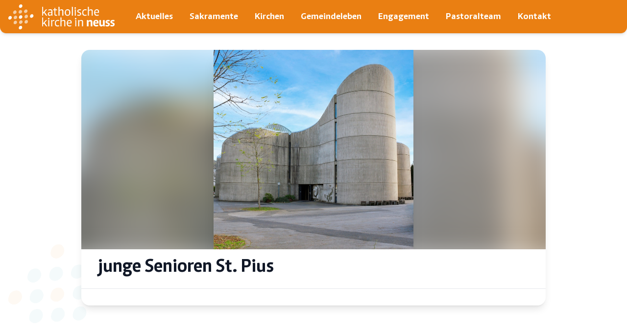

--- FILE ---
content_type: text/html; charset=UTF-8
request_url: https://neuss-mitte.de/gruppe/junge-senioren-st-pius/
body_size: 10840
content:
<!DOCTYPE html>
<html lang="de">

<head>
	<meta charset="UTF-8">
	<meta name="viewport" content="width=device-width">
	<link rel="profile" href="http://gmpg.org/xfn/11">
	<meta name="description" content="Website der Pfarreiengemeinschaft Neuss-Mitte im Sendungsraum Neuss.">
	<meta name="theme-color" content="#EA7F12">
	<link rel="pingback" href="https://neuss-mitte.de/xmlrpc.php">
	<script async defer data-website-id="714ee246-64f9-438a-ac34-9e7c6b599ef4" src="https://umami.neuss-mitte.de/script.js"></script>
	<title>junge Senioren St. Pius &#8211; Katholische Kirchengemeinde St. Quirinus</title>
<meta name='robots' content='max-image-preview:large' />
<link rel="alternate" title="oEmbed (JSON)" type="application/json+oembed" href="https://neuss-mitte.de/wp-json/oembed/1.0/embed?url=https%3A%2F%2Fneuss-mitte.de%2Fgruppe%2Fjunge-senioren-st-pius%2F" />
<link rel="alternate" title="oEmbed (XML)" type="text/xml+oembed" href="https://neuss-mitte.de/wp-json/oembed/1.0/embed?url=https%3A%2F%2Fneuss-mitte.de%2Fgruppe%2Fjunge-senioren-st-pius%2F&#038;format=xml" />
<style id='wp-img-auto-sizes-contain-inline-css' type='text/css'>
img:is([sizes=auto i],[sizes^="auto," i]){contain-intrinsic-size:3000px 1500px}
/*# sourceURL=wp-img-auto-sizes-contain-inline-css */
</style>
<style id='wp-emoji-styles-inline-css' type='text/css'>

	img.wp-smiley, img.emoji {
		display: inline !important;
		border: none !important;
		box-shadow: none !important;
		height: 1em !important;
		width: 1em !important;
		margin: 0 0.07em !important;
		vertical-align: -0.1em !important;
		background: none !important;
		padding: 0 !important;
	}
/*# sourceURL=wp-emoji-styles-inline-css */
</style>
<style id='wp-block-library-inline-css' type='text/css'>
:root{--wp-block-synced-color:#7a00df;--wp-block-synced-color--rgb:122,0,223;--wp-bound-block-color:var(--wp-block-synced-color);--wp-editor-canvas-background:#ddd;--wp-admin-theme-color:#007cba;--wp-admin-theme-color--rgb:0,124,186;--wp-admin-theme-color-darker-10:#006ba1;--wp-admin-theme-color-darker-10--rgb:0,107,160.5;--wp-admin-theme-color-darker-20:#005a87;--wp-admin-theme-color-darker-20--rgb:0,90,135;--wp-admin-border-width-focus:2px}@media (min-resolution:192dpi){:root{--wp-admin-border-width-focus:1.5px}}.wp-element-button{cursor:pointer}:root .has-very-light-gray-background-color{background-color:#eee}:root .has-very-dark-gray-background-color{background-color:#313131}:root .has-very-light-gray-color{color:#eee}:root .has-very-dark-gray-color{color:#313131}:root .has-vivid-green-cyan-to-vivid-cyan-blue-gradient-background{background:linear-gradient(135deg,#00d084,#0693e3)}:root .has-purple-crush-gradient-background{background:linear-gradient(135deg,#34e2e4,#4721fb 50%,#ab1dfe)}:root .has-hazy-dawn-gradient-background{background:linear-gradient(135deg,#faaca8,#dad0ec)}:root .has-subdued-olive-gradient-background{background:linear-gradient(135deg,#fafae1,#67a671)}:root .has-atomic-cream-gradient-background{background:linear-gradient(135deg,#fdd79a,#004a59)}:root .has-nightshade-gradient-background{background:linear-gradient(135deg,#330968,#31cdcf)}:root .has-midnight-gradient-background{background:linear-gradient(135deg,#020381,#2874fc)}:root{--wp--preset--font-size--normal:16px;--wp--preset--font-size--huge:42px}.has-regular-font-size{font-size:1em}.has-larger-font-size{font-size:2.625em}.has-normal-font-size{font-size:var(--wp--preset--font-size--normal)}.has-huge-font-size{font-size:var(--wp--preset--font-size--huge)}.has-text-align-center{text-align:center}.has-text-align-left{text-align:left}.has-text-align-right{text-align:right}.has-fit-text{white-space:nowrap!important}#end-resizable-editor-section{display:none}.aligncenter{clear:both}.items-justified-left{justify-content:flex-start}.items-justified-center{justify-content:center}.items-justified-right{justify-content:flex-end}.items-justified-space-between{justify-content:space-between}.screen-reader-text{border:0;clip-path:inset(50%);height:1px;margin:-1px;overflow:hidden;padding:0;position:absolute;width:1px;word-wrap:normal!important}.screen-reader-text:focus{background-color:#ddd;clip-path:none;color:#444;display:block;font-size:1em;height:auto;left:5px;line-height:normal;padding:15px 23px 14px;text-decoration:none;top:5px;width:auto;z-index:100000}html :where(.has-border-color){border-style:solid}html :where([style*=border-top-color]){border-top-style:solid}html :where([style*=border-right-color]){border-right-style:solid}html :where([style*=border-bottom-color]){border-bottom-style:solid}html :where([style*=border-left-color]){border-left-style:solid}html :where([style*=border-width]){border-style:solid}html :where([style*=border-top-width]){border-top-style:solid}html :where([style*=border-right-width]){border-right-style:solid}html :where([style*=border-bottom-width]){border-bottom-style:solid}html :where([style*=border-left-width]){border-left-style:solid}html :where(img[class*=wp-image-]){height:auto;max-width:100%}:where(figure){margin:0 0 1em}html :where(.is-position-sticky){--wp-admin--admin-bar--position-offset:var(--wp-admin--admin-bar--height,0px)}@media screen and (max-width:600px){html :where(.is-position-sticky){--wp-admin--admin-bar--position-offset:0px}}

/*# sourceURL=wp-block-library-inline-css */
</style><style id='global-styles-inline-css' type='text/css'>
:root{--wp--preset--aspect-ratio--square: 1;--wp--preset--aspect-ratio--4-3: 4/3;--wp--preset--aspect-ratio--3-4: 3/4;--wp--preset--aspect-ratio--3-2: 3/2;--wp--preset--aspect-ratio--2-3: 2/3;--wp--preset--aspect-ratio--16-9: 16/9;--wp--preset--aspect-ratio--9-16: 9/16;--wp--preset--color--black: #000000;--wp--preset--color--cyan-bluish-gray: #abb8c3;--wp--preset--color--white: #ffffff;--wp--preset--color--pale-pink: #f78da7;--wp--preset--color--vivid-red: #cf2e2e;--wp--preset--color--luminous-vivid-orange: #ff6900;--wp--preset--color--luminous-vivid-amber: #fcb900;--wp--preset--color--light-green-cyan: #7bdcb5;--wp--preset--color--vivid-green-cyan: #00d084;--wp--preset--color--pale-cyan-blue: #8ed1fc;--wp--preset--color--vivid-cyan-blue: #0693e3;--wp--preset--color--vivid-purple: #9b51e0;--wp--preset--color--primary: #EA7F12;--wp--preset--color--secondary: #1995A3;--wp--preset--color--secondary-dark: #0d5d66;--wp--preset--color--dark: #19282F;--wp--preset--color--light: #F9FAFB;--wp--preset--color--sand: #fffdf7;--wp--preset--gradient--vivid-cyan-blue-to-vivid-purple: linear-gradient(135deg,rgb(6,147,227) 0%,rgb(155,81,224) 100%);--wp--preset--gradient--light-green-cyan-to-vivid-green-cyan: linear-gradient(135deg,rgb(122,220,180) 0%,rgb(0,208,130) 100%);--wp--preset--gradient--luminous-vivid-amber-to-luminous-vivid-orange: linear-gradient(135deg,rgb(252,185,0) 0%,rgb(255,105,0) 100%);--wp--preset--gradient--luminous-vivid-orange-to-vivid-red: linear-gradient(135deg,rgb(255,105,0) 0%,rgb(207,46,46) 100%);--wp--preset--gradient--very-light-gray-to-cyan-bluish-gray: linear-gradient(135deg,rgb(238,238,238) 0%,rgb(169,184,195) 100%);--wp--preset--gradient--cool-to-warm-spectrum: linear-gradient(135deg,rgb(74,234,220) 0%,rgb(151,120,209) 20%,rgb(207,42,186) 40%,rgb(238,44,130) 60%,rgb(251,105,98) 80%,rgb(254,248,76) 100%);--wp--preset--gradient--blush-light-purple: linear-gradient(135deg,rgb(255,206,236) 0%,rgb(152,150,240) 100%);--wp--preset--gradient--blush-bordeaux: linear-gradient(135deg,rgb(254,205,165) 0%,rgb(254,45,45) 50%,rgb(107,0,62) 100%);--wp--preset--gradient--luminous-dusk: linear-gradient(135deg,rgb(255,203,112) 0%,rgb(199,81,192) 50%,rgb(65,88,208) 100%);--wp--preset--gradient--pale-ocean: linear-gradient(135deg,rgb(255,245,203) 0%,rgb(182,227,212) 50%,rgb(51,167,181) 100%);--wp--preset--gradient--electric-grass: linear-gradient(135deg,rgb(202,248,128) 0%,rgb(113,206,126) 100%);--wp--preset--gradient--midnight: linear-gradient(135deg,rgb(2,3,129) 0%,rgb(40,116,252) 100%);--wp--preset--font-size--small: Array;--wp--preset--font-size--medium: 20px;--wp--preset--font-size--large: Array;--wp--preset--font-size--x-large: 42px;--wp--preset--font-size--regular: Array;--wp--preset--spacing--20: 0.44rem;--wp--preset--spacing--30: 0.67rem;--wp--preset--spacing--40: 1rem;--wp--preset--spacing--50: 1.5rem;--wp--preset--spacing--60: 2.25rem;--wp--preset--spacing--70: 3.38rem;--wp--preset--spacing--80: 5.06rem;--wp--preset--shadow--natural: 6px 6px 9px rgba(0, 0, 0, 0.2);--wp--preset--shadow--deep: 12px 12px 50px rgba(0, 0, 0, 0.4);--wp--preset--shadow--sharp: 6px 6px 0px rgba(0, 0, 0, 0.2);--wp--preset--shadow--outlined: 6px 6px 0px -3px rgb(255, 255, 255), 6px 6px rgb(0, 0, 0);--wp--preset--shadow--crisp: 6px 6px 0px rgb(0, 0, 0);}:where(.is-layout-flex){gap: 0.5em;}:where(.is-layout-grid){gap: 0.5em;}body .is-layout-flex{display: flex;}.is-layout-flex{flex-wrap: wrap;align-items: center;}.is-layout-flex > :is(*, div){margin: 0;}body .is-layout-grid{display: grid;}.is-layout-grid > :is(*, div){margin: 0;}:where(.wp-block-columns.is-layout-flex){gap: 2em;}:where(.wp-block-columns.is-layout-grid){gap: 2em;}:where(.wp-block-post-template.is-layout-flex){gap: 1.25em;}:where(.wp-block-post-template.is-layout-grid){gap: 1.25em;}.has-black-color{color: var(--wp--preset--color--black) !important;}.has-cyan-bluish-gray-color{color: var(--wp--preset--color--cyan-bluish-gray) !important;}.has-white-color{color: var(--wp--preset--color--white) !important;}.has-pale-pink-color{color: var(--wp--preset--color--pale-pink) !important;}.has-vivid-red-color{color: var(--wp--preset--color--vivid-red) !important;}.has-luminous-vivid-orange-color{color: var(--wp--preset--color--luminous-vivid-orange) !important;}.has-luminous-vivid-amber-color{color: var(--wp--preset--color--luminous-vivid-amber) !important;}.has-light-green-cyan-color{color: var(--wp--preset--color--light-green-cyan) !important;}.has-vivid-green-cyan-color{color: var(--wp--preset--color--vivid-green-cyan) !important;}.has-pale-cyan-blue-color{color: var(--wp--preset--color--pale-cyan-blue) !important;}.has-vivid-cyan-blue-color{color: var(--wp--preset--color--vivid-cyan-blue) !important;}.has-vivid-purple-color{color: var(--wp--preset--color--vivid-purple) !important;}.has-black-background-color{background-color: var(--wp--preset--color--black) !important;}.has-cyan-bluish-gray-background-color{background-color: var(--wp--preset--color--cyan-bluish-gray) !important;}.has-white-background-color{background-color: var(--wp--preset--color--white) !important;}.has-pale-pink-background-color{background-color: var(--wp--preset--color--pale-pink) !important;}.has-vivid-red-background-color{background-color: var(--wp--preset--color--vivid-red) !important;}.has-luminous-vivid-orange-background-color{background-color: var(--wp--preset--color--luminous-vivid-orange) !important;}.has-luminous-vivid-amber-background-color{background-color: var(--wp--preset--color--luminous-vivid-amber) !important;}.has-light-green-cyan-background-color{background-color: var(--wp--preset--color--light-green-cyan) !important;}.has-vivid-green-cyan-background-color{background-color: var(--wp--preset--color--vivid-green-cyan) !important;}.has-pale-cyan-blue-background-color{background-color: var(--wp--preset--color--pale-cyan-blue) !important;}.has-vivid-cyan-blue-background-color{background-color: var(--wp--preset--color--vivid-cyan-blue) !important;}.has-vivid-purple-background-color{background-color: var(--wp--preset--color--vivid-purple) !important;}.has-black-border-color{border-color: var(--wp--preset--color--black) !important;}.has-cyan-bluish-gray-border-color{border-color: var(--wp--preset--color--cyan-bluish-gray) !important;}.has-white-border-color{border-color: var(--wp--preset--color--white) !important;}.has-pale-pink-border-color{border-color: var(--wp--preset--color--pale-pink) !important;}.has-vivid-red-border-color{border-color: var(--wp--preset--color--vivid-red) !important;}.has-luminous-vivid-orange-border-color{border-color: var(--wp--preset--color--luminous-vivid-orange) !important;}.has-luminous-vivid-amber-border-color{border-color: var(--wp--preset--color--luminous-vivid-amber) !important;}.has-light-green-cyan-border-color{border-color: var(--wp--preset--color--light-green-cyan) !important;}.has-vivid-green-cyan-border-color{border-color: var(--wp--preset--color--vivid-green-cyan) !important;}.has-pale-cyan-blue-border-color{border-color: var(--wp--preset--color--pale-cyan-blue) !important;}.has-vivid-cyan-blue-border-color{border-color: var(--wp--preset--color--vivid-cyan-blue) !important;}.has-vivid-purple-border-color{border-color: var(--wp--preset--color--vivid-purple) !important;}.has-vivid-cyan-blue-to-vivid-purple-gradient-background{background: var(--wp--preset--gradient--vivid-cyan-blue-to-vivid-purple) !important;}.has-light-green-cyan-to-vivid-green-cyan-gradient-background{background: var(--wp--preset--gradient--light-green-cyan-to-vivid-green-cyan) !important;}.has-luminous-vivid-amber-to-luminous-vivid-orange-gradient-background{background: var(--wp--preset--gradient--luminous-vivid-amber-to-luminous-vivid-orange) !important;}.has-luminous-vivid-orange-to-vivid-red-gradient-background{background: var(--wp--preset--gradient--luminous-vivid-orange-to-vivid-red) !important;}.has-very-light-gray-to-cyan-bluish-gray-gradient-background{background: var(--wp--preset--gradient--very-light-gray-to-cyan-bluish-gray) !important;}.has-cool-to-warm-spectrum-gradient-background{background: var(--wp--preset--gradient--cool-to-warm-spectrum) !important;}.has-blush-light-purple-gradient-background{background: var(--wp--preset--gradient--blush-light-purple) !important;}.has-blush-bordeaux-gradient-background{background: var(--wp--preset--gradient--blush-bordeaux) !important;}.has-luminous-dusk-gradient-background{background: var(--wp--preset--gradient--luminous-dusk) !important;}.has-pale-ocean-gradient-background{background: var(--wp--preset--gradient--pale-ocean) !important;}.has-electric-grass-gradient-background{background: var(--wp--preset--gradient--electric-grass) !important;}.has-midnight-gradient-background{background: var(--wp--preset--gradient--midnight) !important;}.has-small-font-size{font-size: var(--wp--preset--font-size--small) !important;}.has-medium-font-size{font-size: var(--wp--preset--font-size--medium) !important;}.has-large-font-size{font-size: var(--wp--preset--font-size--large) !important;}.has-x-large-font-size{font-size: var(--wp--preset--font-size--x-large) !important;}
/*# sourceURL=global-styles-inline-css */
</style>

<style id='classic-theme-styles-inline-css' type='text/css'>
/*! This file is auto-generated */
.wp-block-button__link{color:#fff;background-color:#32373c;border-radius:9999px;box-shadow:none;text-decoration:none;padding:calc(.667em + 2px) calc(1.333em + 2px);font-size:1.125em}.wp-block-file__button{background:#32373c;color:#fff;text-decoration:none}
/*# sourceURL=/wp-includes/css/classic-themes.min.css */
</style>
<link rel='stylesheet' id='contact-form-7-css' href='https://neuss-mitte.de/wp-content/plugins/contact-form-7/includes/css/styles.css?ver=6.1.4' type='text/css' media='all' />
<link rel='stylesheet' id='tailpress-css' href='https://neuss-mitte.de/wp-content/themes/neussmitte/css/app.css?id=2ce32d23884d9097e3a7c46866692a8b&#038;ver=0.1.1' type='text/css' media='all' />
<link rel='stylesheet' id='ari-fancybox-css' href='https://neuss-mitte.de/wp-content/plugins/ari-fancy-lightbox/assets/fancybox/jquery.fancybox.min.css?ver=1.4.1' type='text/css' media='all' />
<style id='ari-fancybox-inline-css' type='text/css'>
BODY .fancybox-container{z-index:200000}BODY .fancybox-is-open .fancybox-bg{opacity:0.87}BODY .fancybox-bg {background-color:#0f0f11}BODY .fancybox-thumbs {background-color:#ffffff}
/*# sourceURL=ari-fancybox-inline-css */
</style>
<script type="text/javascript" src="https://neuss-mitte.de/wp-content/themes/neussmitte/js/app.js?id=c8a0594fc31dc72c9abf36783189e981&amp;ver=0.1.1" id="tailpress-js"></script>
<script type="text/javascript" src="https://neuss-mitte.de/wp-includes/js/jquery/jquery.min.js?ver=3.7.1" id="jquery-core-js"></script>
<script type="text/javascript" src="https://neuss-mitte.de/wp-includes/js/jquery/jquery-migrate.min.js?ver=3.4.1" id="jquery-migrate-js"></script>
<script type="text/javascript" id="ari-fancybox-js-extra">
/* <![CDATA[ */
var ARI_FANCYBOX = {"lightbox":{"loop":true,"buttons":["close"],"backFocus":false,"trapFocus":false,"thumbs":{"hideOnClose":false},"touch":{"vertical":true,"momentum":true},"lang":"custom","i18n":{"custom":{"PREV":"Previous","NEXT":"Next","PLAY_START":"Start slideshow (P)","PLAY_STOP":"Stop slideshow (P)","FULL_SCREEN":"Full screen (F)","THUMBS":"Thumbnails (G)","CLOSE":"Close (Esc)","ERROR":"The requested content cannot be loaded. \u003Cbr/\u003E Please try again later."}}},"convert":{"images":{"convert":true,"post_grouping":true,"grouping_selector":".blocks-gallery-item figure a"}},"sanitize":null,"viewers":{"pdfjs":{"url":"https://neuss-mitte.de/wp-content/plugins/ari-fancy-lightbox/assets/pdfjs/web/viewer.html"}}};
//# sourceURL=ari-fancybox-js-extra
/* ]]> */
</script>
<script type="text/javascript" src="https://neuss-mitte.de/wp-content/plugins/ari-fancy-lightbox/assets/fancybox/jquery.fancybox.min.js?ver=1.4.1" id="ari-fancybox-js"></script>
<link rel="https://api.w.org/" href="https://neuss-mitte.de/wp-json/" /><link rel="alternate" title="JSON" type="application/json" href="https://neuss-mitte.de/wp-json/wp/v2/gruppe/1975" /><link rel="EditURI" type="application/rsd+xml" title="RSD" href="https://neuss-mitte.de/xmlrpc.php?rsd" />
<meta name="generator" content="WordPress 6.9" />
<link rel="canonical" href="https://neuss-mitte.de/gruppe/junge-senioren-st-pius/" />
<link rel='shortlink' href='https://neuss-mitte.de/?p=1975' />
<link rel="icon" href="https://neuss-mitte.de/wp-content/uploads/2022/11/Logo_frei-200x200.png" sizes="32x32" />
<link rel="icon" href="https://neuss-mitte.de/wp-content/uploads/2022/11/Logo_frei-200x200.png" sizes="192x192" />
<link rel="apple-touch-icon" href="https://neuss-mitte.de/wp-content/uploads/2022/11/Logo_frei-200x200.png" />
<meta name="msapplication-TileImage" content="https://neuss-mitte.de/wp-content/uploads/2022/11/Logo_frei-400x398.png" />
</head>

<body class="bg-white text-gray-900 antialiased relative">

	<header class="sticky left-0 right-0 top-0 w-full mx-auto z-50 flex max-h-screen">
		<nav id="navbar" class="bg-primary text-white lg:backdrop-blur-lg rounded-b-xl shadow-md overflow-hidden lg:overflow-visible w-full flex flex-col lg:flex-row lg:justify-between lg:items-center px-0 lg:px-2">

			<div class="lg:flex lg:justify-between max-w-screen-xl lg:mx-auto flex-1">

				<div class="py-2 lg:flex lg:items-center pl-2 lg:pl-0">
											<a href="https://neuss-mitte.de/" class="custom-logo-link" rel="home"><img width="4641" height="1090" src="https://neuss-mitte.de/wp-content/uploads/2022/11/kkin-Logo-sw_21.4.22.png" class="custom-logo" alt="Katholische Kirchengemeinde St. Quirinus" decoding="async" fetchpriority="high" srcset="https://neuss-mitte.de/wp-content/uploads/2022/11/kkin-Logo-sw_21.4.22.png 4641w, https://neuss-mitte.de/wp-content/uploads/2022/11/kkin-Logo-sw_21.4.22-600x141.png 600w, https://neuss-mitte.de/wp-content/uploads/2022/11/kkin-Logo-sw_21.4.22-1200x282.png 1200w, https://neuss-mitte.de/wp-content/uploads/2022/11/kkin-Logo-sw_21.4.22-768x180.png 768w, https://neuss-mitte.de/wp-content/uploads/2022/11/kkin-Logo-sw_21.4.22-1536x361.png 1536w, https://neuss-mitte.de/wp-content/uploads/2022/11/kkin-Logo-sw_21.4.22-2048x481.png 2048w, https://neuss-mitte.de/wp-content/uploads/2022/11/kkin-Logo-sw_21.4.22-400x94.png 400w, https://neuss-mitte.de/wp-content/uploads/2022/11/kkin-Logo-sw_21.4.22-200x47.png 200w" sizes="(max-width: 4641px) 100vw, 4641px" /></a>
									</div>



				<svg id="mobileMenuToggle" viewBox="0 0 20 20" class=" lg:hidden cursor-pointer inline-block w-6 h-6 absolute top-5 right-5 " version="1.1" xmlns="http://www.w3.org/2000/svg" xmlns:xlink="http://www.w3.org/1999/xlink">
					<g stroke="none" stroke-width="1" fill="currentColor" fill-rule="evenodd">
						<g id="icon-shape">
							<path d="M0,3 L20,3 L20,5 L0,5 L0,3 Z M0,9 L20,9 L20,11 L0,11 L0,9 Z M0,15 L20,15 L20,17 L0,17 L0,15 Z" id="Combined-Shape"></path>
						</g>
					</g>
				</svg>


				<script>
					document.getElementById("mobileMenuToggle").onclick = () => {
						document.getElementById("menu-main").classList.toggle("hidden")
						document.getElementById("mobileMenuBackground").classList.toggle("hidden")
						document.getElementById("navbar").classList.toggle("rounded-b-xl")
					}
				</script>


				<div id="primary-menu" class="menu-main-container"><ul id="menu-main" class="hidden overflow-y-scroll lg:overflow-y-visible rounded-b-xl max-h-[75vh] lg:h-auto lg:flex lg:ml-4 lg:self-stretch divide-y lg:divide-y-0 divide-gray-200"><li id="menu-item-52" class="menu-item menu-item-type-post_type menu-item-object-page current_page_parent menu-item-has-children menu-item-52 group"><a href="https://neuss-mitte.de/aktuelles/">Aktuelles</a>
<ul class="sub-menu">
	<li id="menu-item-337" class="menu-item menu-item-type-post_type menu-item-object-page menu-item-337 group"><a href="https://neuss-mitte.de/gottesdienste/">Gottesdienste</a></li>
	<li id="menu-item-334" class="menu-item menu-item-type-post_type_archive menu-item-object-pfarrnachrichten menu-item-334 group"><a href="https://neuss-mitte.de/pfarrnachrichten/">Pfarrnachrichten</a></li>
	<li id="menu-item-335" class="menu-item menu-item-type-post_type_archive menu-item-object-pfarrbriefe menu-item-335 group"><a href="https://neuss-mitte.de/pfarrbriefe/">Unser Pfarrbrief</a></li>
	<li id="menu-item-2578" class="menu-item menu-item-type-post_type menu-item-object-page menu-item-2578 group"><a href="https://neuss-mitte.de/wiedereintritt/">Wiedereintritt</a></li>
</ul>
</li>
<li id="menu-item-208" class="menu-item menu-item-type-custom menu-item-object-custom menu-item-has-children menu-item-208 group"><a href="/sakramente">Sakramente</a>
<ul class="sub-menu">
	<li id="menu-item-348" class="menu-item menu-item-type-post_type menu-item-object-sakramente menu-item-348 group"><a href="https://neuss-mitte.de/sakramente/beichte/">Beichte</a></li>
	<li id="menu-item-347" class="menu-item menu-item-type-post_type menu-item-object-sakramente menu-item-347 group"><a href="https://neuss-mitte.de/sakramente/taufe/">Taufe</a></li>
	<li id="menu-item-349" class="menu-item menu-item-type-post_type menu-item-object-sakramente menu-item-349 group"><a href="https://neuss-mitte.de/sakramente/kommunion/">Kommunion</a></li>
	<li id="menu-item-350" class="menu-item menu-item-type-post_type menu-item-object-sakramente menu-item-350 group"><a href="https://neuss-mitte.de/sakramente/firmung/">Firmung</a></li>
	<li id="menu-item-351" class="menu-item menu-item-type-post_type menu-item-object-sakramente menu-item-351 group"><a href="https://neuss-mitte.de/sakramente/ehe/">Ehe</a></li>
	<li id="menu-item-352" class="menu-item menu-item-type-post_type menu-item-object-sakramente menu-item-352 group"><a href="https://neuss-mitte.de/sakramente/krankensalbung/">Krankensalbung</a></li>
</ul>
</li>
<li id="menu-item-2414" class="menu-item menu-item-type-post_type_archive menu-item-object-kirchen menu-item-has-children menu-item-2414 group"><a href="https://neuss-mitte.de/kirchen/">Kirchen</a>
<ul class="sub-menu">
	<li id="menu-item-2416" class="menu-item menu-item-type-post_type menu-item-object-kirchen menu-item-2416 group"><a href="https://neuss-mitte.de/kirchen/st-quirin/">Quirinus-Münster</a></li>
	<li id="menu-item-2415" class="menu-item menu-item-type-post_type menu-item-object-kirchen menu-item-2415 group"><a href="https://neuss-mitte.de/kirchen/hl-dreikoenige/">Hl. Dreikönige</a></li>
	<li id="menu-item-2418" class="menu-item menu-item-type-post_type menu-item-object-kirchen menu-item-2418 group"><a href="https://neuss-mitte.de/kirchen/st-pius/">St. Pius</a></li>
	<li id="menu-item-2417" class="menu-item menu-item-type-post_type menu-item-object-kirchen menu-item-2417 group"><a href="https://neuss-mitte.de/kirchen/st-marien/">St. Marien</a></li>
	<li id="menu-item-2419" class="menu-item menu-item-type-post_type_archive menu-item-object-kirchen menu-item-2419 group"><a href="https://neuss-mitte.de/kirchen/">Alle Pfarrkirchen</a></li>
	<li id="menu-item-2000" class="menu-item menu-item-type-custom menu-item-object-custom menu-item-2000 group"><a href="https://www.katholisch-neuss-sued.de/">Kirchen in Neuss-Süd</a></li>
</ul>
</li>
<li id="menu-item-484" class="menu-item menu-item-type-custom menu-item-object-custom menu-item-has-children menu-item-484 group"><a href="#">Gemeindeleben</a>
<ul class="sub-menu">
	<li id="menu-item-1824" class="menu-item menu-item-type-custom menu-item-object-custom menu-item-1824 group"><a href="/gruppen">Gruppen &#038; Verbände</a></li>
	<li id="menu-item-4053" class="menu-item menu-item-type-post_type menu-item-object-page menu-item-4053 group"><a href="https://neuss-mitte.de/familien/">Familien</a></li>
	<li id="menu-item-2220" class="menu-item menu-item-type-post_type menu-item-object-page menu-item-2220 group"><a href="https://neuss-mitte.de/jugend/">Jugend</a></li>
	<li id="menu-item-2403" class="menu-item menu-item-type-post_type menu-item-object-page menu-item-2403 group"><a href="https://neuss-mitte.de/sendungsraum-neuss/">Sendungsraum Neuss</a></li>
</ul>
</li>
<li id="menu-item-1808" class="menu-item menu-item-type-custom menu-item-object-custom menu-item-has-children menu-item-1808 group"><a href="#">Engagement</a>
<ul class="sub-menu">
	<li id="menu-item-2023" class="menu-item menu-item-type-post_type menu-item-object-page menu-item-2023 group"><a href="https://neuss-mitte.de/engagiert/">Engagiert</a></li>
	<li id="menu-item-483" class="menu-item menu-item-type-post_type menu-item-object-page menu-item-483 group"><a href="https://neuss-mitte.de/praevention/">Prävention</a></li>
	<li id="menu-item-1819" class="menu-item menu-item-type-post_type menu-item-object-page menu-item-1819 group"><a href="https://neuss-mitte.de/sternsinger/">Sternsinger</a></li>
</ul>
</li>
<li id="menu-item-129" class="menu-item menu-item-type-post_type menu-item-object-page menu-item-129 group"><a href="https://neuss-mitte.de/pastoralteam/">Pastoralteam</a></li>
<li id="menu-item-369" class="menu-item menu-item-type-post_type menu-item-object-page menu-item-369 group"><a href="https://neuss-mitte.de/kontakt/">Kontakt</a></li>
</ul></div>			</div>

		</nav>
	</header>
	<div id="mobileMenuBackground" class="hidden fixed top-0 left-0 right-0 bottom-0 z-40 bg-black bg-opacity-50 h-screen">
	</div>

	<img src="/wp-content/uploads/2022/11/Logo_frei.png" class="hidden xl:block fixed opacity-5 bottom-4 left-4 -z-50 w-48" alt="">
	<!-- Start introduction -->
	
	<main id="content" class="site-content container mx-auto px-2 md:px-4 xl:px-2 pt-2 lg:pt-6 xl:pt-8 max-w-screen-xl ">
<div class="w-full lg:w-9/12 mx-auto p-0 mb-8">

  
<article id="post-1975" class="shadow-lg rounded-2xl overflow-hidden bg-white">
					<div class="overflow-hidden relative">
							<img src="https://neuss-mitte.de/wp-content/uploads/2020/11/st-pius-scaled-1-800x1200.jpg" class="h-56 lg:h-96 w-full object-cover blur-xl scale-110">
				<img src='https://neuss-mitte.de/wp-content/uploads/2020/11/st-pius-scaled-1-800x1200.jpg' class='absolute left-0 right-0 top-0 h-56 lg:h-96 w-auto min-w-[24em] mx-auto object-cover shadow-xl z-10' />
								</div>

	
	<header class="p-4 lg:px-8 lg:py-4 border-b border-gray-200">

		<h1 class="mb-1 text-3xl lg:text-4xl font-bold leading-none "> junge Senioren St. Pius</h1>
					</header>

	<div class="article-content px-4 lg:px-8 py-4 hypens">
			</div>

</article>
</div>

</main>




<footer id="colophon" class="site-footer bg-secondary absolute left-0 right-0 py-12 px-6 mt-10 " role="contentinfo">
	
	<div class="grid grid-cols-1 md:grid-cols-2  text-white max-w-screen-xl mx-auto justify-center px-2 gap-4">

		<section>
			<h4 class="uppercase font-semibold mb-3">Kontakt</h4>
			<div class="space-y-2">
				<b>Pastoralbüro des Sendungraums</b>
				<div class="flex space-x-4">
					<svg xmlns="http://www.w3.org/2000/svg" class="w-5 h-5 mt-0.5" viewBox="0 0 24 24" stroke-width="1.5" stroke="#FFFFFF" fill="none" stroke-linecap="round" stroke-linejoin="round">
						<path stroke="none" d="M0 0h24v24H0z" fill="none" />
						<line x1="18" y1="6" x2="18" y2="6.01" />
						<path d="M18 13l-3.5 -5a4 4 0 1 1 7 0l-3.5 5" />
						<polyline points="10.5 4.75 9 4 3 7 3 20 9 17 15 20 21 17 21 15" />
						<line x1="9" y1="4" x2="9" y2="17" />
						<line x1="15" y1="15" x2="15" y2="20" />
					</svg>
					<p> Münsterplatz 16 <br>
						41460 Neuss
					</p>
				</div>


				<div class="flex space-x-4">
					<svg xmlns="http://www.w3.org/2000/svg" class="w-5 h-5 mt-0.5" viewBox="0 0 24 24" stroke-width="1.5" stroke="#FFFFFF" fill="none" stroke-linecap="round" stroke-linejoin="round">
						<path stroke="none" d="M0 0h24v24H0z" fill="none" />
						<path d="M5 4h4l2 5l-2.5 1.5a11 11 0 0 0 5 5l1.5 -2.5l5 2v4a2 2 0 0 1 -2 2a16 16 0 0 1 -15 -15a2 2 0 0 1 2 -2" />
					</svg>
					<p>02131 – 528 1500</p>
				</div>

				<div class="flex space-x-4">
					<svg xmlns="http://www.w3.org/2000/svg" class="w-5 h-5 mt-0.5" viewBox="0 0 24 24" stroke-width="1.5" stroke="#FFFFFF" fill="none" stroke-linecap="round" stroke-linejoin="round">
						<path stroke="none" d="M0 0h24v24H0z" fill="none" />
						<path d="M17 17h2a2 2 0 0 0 2 -2v-4a2 2 0 0 0 -2 -2h-14a2 2 0 0 0 -2 2v4a2 2 0 0 0 2 2h2" />
						<path d="M17 9v-4a2 2 0 0 0 -2 -2h-6a2 2 0 0 0 -2 2v4" />
						<rect x="7" y="13" width="10" height="8" rx="2" />
					</svg>
					<p> 02131 – 528 1529</p>
				</div>

				<div class="flex space-x-4">
					<svg xmlns="http://www.w3.org/2000/svg" class="w-5 h-5 mt-0.5" viewBox="0 0 24 24" stroke-width="1.5" stroke="#FFFFFF" fill="none" stroke-linecap="round" stroke-linejoin="round">
						<path stroke="none" d="M0 0h24v24H0z" fill="none" />
						<rect x="3" y="5" width="18" height="14" rx="2" />
						<polyline points="3 7 12 13 21 7" />
					</svg>
					<p> <a href="mailto:kirche@katholisch-neuss.de

"> kirche@katholisch-neuss.de</a></p>
				</div>

				<div class="flex space-x-4">
					<svg xmlns="http://www.w3.org/2000/svg" class="w-5 h-5 mt-0.5" viewBox="0 0 24 24" stroke-width="1.5" stroke="#FFFFFF" fill="none" stroke-linecap="round" stroke-linejoin="round">
						<path stroke="none" d="M0 0h24v24H0z" fill="none" />
						<circle cx="12" cy="12" r="9" />
						<polyline points="12 7 12 12 15 15" />
					</svg>
					<div>
						<p class="space-y-2 mb-2">
							<b>Montag, Mittwoch, Donnerstag & Freitag</b>
							<br />
							8:30 – 12:30 Uhr & 14:00 – 16:00 Uhr
						</p>
						<p class="space-y-2 mb-4">
							<b>Dienstag</b>
							<br />
							10:00 – 12:30 Uhr & 14:00 – 16:00 Uhr
						</p>
					</div>
				</div>
			</div>
		</section>

		<section>
			<h4 class="uppercase font-semibold mb-3">Schnellzugriff</h4>
			<ul class="test-white mb-3">
				<li>
					<a class="hover:text-gray-300" href="/impressum">» Impressum</a>
				</li>
				<li>
					<a class="hover:text-gray-300" href="/datenschutz">» Datenschutz</a>
				</li>
			</ul>
			<ul class="text-white mb-10">
				<li>
					<a class="hover:text-gray-300" href="/pfarrnachrichten">» Pfarrnachrichten</a>
				</li>
				<li>
					<a class="hover:text-gray-300" href="/pfarrbriefe">» Pfarrbrief</a>
				</li>
				<li>
					<a class="hover:text-gray-300" href="/gottesdienste">» Gottesdienste</a>
				</li>
				<li>
					<a class="hover:text-gray-300" href="/kontakt">» Kontaktformular</a>
				</li>
			</ul>

			<section class="text-white mb-5">
				<h4 class="uppercase font-semibold mb-3">Kontoverbindung</h4>
				<p>
					Katholische Kirchengemeinde St. Quirinus, Neuss
					<br />
					DE02 3055 0000 0093 7043 36
				</p>
			</section>

			<form id="searchform" method="get" action="https://neuss-mitte.de/">

  <input type="text" value="" name="s" placeholder="Suche" class=" rounded-lg border-white ring-0 text-gray-900 w-full lg:w-1/2 focus:ring-primary focus:border-primary">

</form>		</section>
	</div>

	<div class="container mx-auto text-center text-white mt-16 font-medium">
		&copy; 2026 - Katholische Kirchengemeinde St. Quirinus	</div>
</footer>


<script type="speculationrules">
{"prefetch":[{"source":"document","where":{"and":[{"href_matches":"/*"},{"not":{"href_matches":["/wp-*.php","/wp-admin/*","/wp-content/uploads/*","/wp-content/*","/wp-content/plugins/*","/wp-content/themes/neussmitte/*","/*\\?(.+)"]}},{"not":{"selector_matches":"a[rel~=\"nofollow\"]"}},{"not":{"selector_matches":".no-prefetch, .no-prefetch a"}}]},"eagerness":"conservative"}]}
</script>
<script type="text/javascript" src="https://neuss-mitte.de/wp-includes/js/dist/hooks.min.js?ver=dd5603f07f9220ed27f1" id="wp-hooks-js"></script>
<script type="text/javascript" src="https://neuss-mitte.de/wp-includes/js/dist/i18n.min.js?ver=c26c3dc7bed366793375" id="wp-i18n-js"></script>
<script type="text/javascript" id="wp-i18n-js-after">
/* <![CDATA[ */
wp.i18n.setLocaleData( { 'text direction\u0004ltr': [ 'ltr' ] } );
//# sourceURL=wp-i18n-js-after
/* ]]> */
</script>
<script type="text/javascript" src="https://neuss-mitte.de/wp-content/plugins/contact-form-7/includes/swv/js/index.js?ver=6.1.4" id="swv-js"></script>
<script type="text/javascript" id="contact-form-7-js-translations">
/* <![CDATA[ */
( function( domain, translations ) {
	var localeData = translations.locale_data[ domain ] || translations.locale_data.messages;
	localeData[""].domain = domain;
	wp.i18n.setLocaleData( localeData, domain );
} )( "contact-form-7", {"translation-revision-date":"2025-10-26 03:28:49+0000","generator":"GlotPress\/4.0.3","domain":"messages","locale_data":{"messages":{"":{"domain":"messages","plural-forms":"nplurals=2; plural=n != 1;","lang":"de"},"This contact form is placed in the wrong place.":["Dieses Kontaktformular wurde an der falschen Stelle platziert."],"Error:":["Fehler:"]}},"comment":{"reference":"includes\/js\/index.js"}} );
//# sourceURL=contact-form-7-js-translations
/* ]]> */
</script>
<script type="text/javascript" id="contact-form-7-js-before">
/* <![CDATA[ */
var wpcf7 = {
    "api": {
        "root": "https:\/\/neuss-mitte.de\/wp-json\/",
        "namespace": "contact-form-7\/v1"
    }
};
//# sourceURL=contact-form-7-js-before
/* ]]> */
</script>
<script type="text/javascript" src="https://neuss-mitte.de/wp-content/plugins/contact-form-7/includes/js/index.js?ver=6.1.4" id="contact-form-7-js"></script>
<script id="wp-emoji-settings" type="application/json">
{"baseUrl":"https://s.w.org/images/core/emoji/17.0.2/72x72/","ext":".png","svgUrl":"https://s.w.org/images/core/emoji/17.0.2/svg/","svgExt":".svg","source":{"concatemoji":"https://neuss-mitte.de/wp-includes/js/wp-emoji-release.min.js?ver=6.9"}}
</script>
<script type="module">
/* <![CDATA[ */
/*! This file is auto-generated */
const a=JSON.parse(document.getElementById("wp-emoji-settings").textContent),o=(window._wpemojiSettings=a,"wpEmojiSettingsSupports"),s=["flag","emoji"];function i(e){try{var t={supportTests:e,timestamp:(new Date).valueOf()};sessionStorage.setItem(o,JSON.stringify(t))}catch(e){}}function c(e,t,n){e.clearRect(0,0,e.canvas.width,e.canvas.height),e.fillText(t,0,0);t=new Uint32Array(e.getImageData(0,0,e.canvas.width,e.canvas.height).data);e.clearRect(0,0,e.canvas.width,e.canvas.height),e.fillText(n,0,0);const a=new Uint32Array(e.getImageData(0,0,e.canvas.width,e.canvas.height).data);return t.every((e,t)=>e===a[t])}function p(e,t){e.clearRect(0,0,e.canvas.width,e.canvas.height),e.fillText(t,0,0);var n=e.getImageData(16,16,1,1);for(let e=0;e<n.data.length;e++)if(0!==n.data[e])return!1;return!0}function u(e,t,n,a){switch(t){case"flag":return n(e,"\ud83c\udff3\ufe0f\u200d\u26a7\ufe0f","\ud83c\udff3\ufe0f\u200b\u26a7\ufe0f")?!1:!n(e,"\ud83c\udde8\ud83c\uddf6","\ud83c\udde8\u200b\ud83c\uddf6")&&!n(e,"\ud83c\udff4\udb40\udc67\udb40\udc62\udb40\udc65\udb40\udc6e\udb40\udc67\udb40\udc7f","\ud83c\udff4\u200b\udb40\udc67\u200b\udb40\udc62\u200b\udb40\udc65\u200b\udb40\udc6e\u200b\udb40\udc67\u200b\udb40\udc7f");case"emoji":return!a(e,"\ud83e\u1fac8")}return!1}function f(e,t,n,a){let r;const o=(r="undefined"!=typeof WorkerGlobalScope&&self instanceof WorkerGlobalScope?new OffscreenCanvas(300,150):document.createElement("canvas")).getContext("2d",{willReadFrequently:!0}),s=(o.textBaseline="top",o.font="600 32px Arial",{});return e.forEach(e=>{s[e]=t(o,e,n,a)}),s}function r(e){var t=document.createElement("script");t.src=e,t.defer=!0,document.head.appendChild(t)}a.supports={everything:!0,everythingExceptFlag:!0},new Promise(t=>{let n=function(){try{var e=JSON.parse(sessionStorage.getItem(o));if("object"==typeof e&&"number"==typeof e.timestamp&&(new Date).valueOf()<e.timestamp+604800&&"object"==typeof e.supportTests)return e.supportTests}catch(e){}return null}();if(!n){if("undefined"!=typeof Worker&&"undefined"!=typeof OffscreenCanvas&&"undefined"!=typeof URL&&URL.createObjectURL&&"undefined"!=typeof Blob)try{var e="postMessage("+f.toString()+"("+[JSON.stringify(s),u.toString(),c.toString(),p.toString()].join(",")+"));",a=new Blob([e],{type:"text/javascript"});const r=new Worker(URL.createObjectURL(a),{name:"wpTestEmojiSupports"});return void(r.onmessage=e=>{i(n=e.data),r.terminate(),t(n)})}catch(e){}i(n=f(s,u,c,p))}t(n)}).then(e=>{for(const n in e)a.supports[n]=e[n],a.supports.everything=a.supports.everything&&a.supports[n],"flag"!==n&&(a.supports.everythingExceptFlag=a.supports.everythingExceptFlag&&a.supports[n]);var t;a.supports.everythingExceptFlag=a.supports.everythingExceptFlag&&!a.supports.flag,a.supports.everything||((t=a.source||{}).concatemoji?r(t.concatemoji):t.wpemoji&&t.twemoji&&(r(t.twemoji),r(t.wpemoji)))});
//# sourceURL=https://neuss-mitte.de/wp-includes/js/wp-emoji-loader.min.js
/* ]]> */
</script>

</body>

</html>

--- FILE ---
content_type: text/css
request_url: https://neuss-mitte.de/wp-content/themes/neussmitte/css/app.css?id=2ce32d23884d9097e3a7c46866692a8b&ver=0.1.1
body_size: 15779
content:
html {
  font-size: 17px;
}

/*
! tailwindcss v3.2.4 | MIT License | https://tailwindcss.com
*/

/*
1. Prevent padding and border from affecting element width. (https://github.com/mozdevs/cssremedy/issues/4)
2. Allow adding a border to an element by just adding a border-width. (https://github.com/tailwindcss/tailwindcss/pull/116)
*/

*,
::before,
::after {
  box-sizing: border-box; /* 1 */
  border-width: 0; /* 2 */
  border-style: solid; /* 2 */
  border-color: #e5e7eb; /* 2 */
}

::before,
::after {
  --tw-content: '';
}

/*
1. Use a consistent sensible line-height in all browsers.
2. Prevent adjustments of font size after orientation changes in iOS.
3. Use a more readable tab size.
4. Use the user's configured `sans` font-family by default.
5. Use the user's configured `sans` font-feature-settings by default.
*/

html {
  line-height: 1.5; /* 1 */
  -webkit-text-size-adjust: 100%; /* 2 */
  -moz-tab-size: 4; /* 3 */
  -o-tab-size: 4;
     tab-size: 4; /* 3 */
  font-family: Caput, Helvetica, Arial, sans-serif; /* 4 */
  font-feature-settings: normal; /* 5 */
}

/*
1. Remove the margin in all browsers.
2. Inherit line-height from `html` so users can set them as a class directly on the `html` element.
*/

body {
  margin: 0; /* 1 */
  line-height: inherit; /* 2 */
}

/*
1. Add the correct height in Firefox.
2. Correct the inheritance of border color in Firefox. (https://bugzilla.mozilla.org/show_bug.cgi?id=190655)
3. Ensure horizontal rules are visible by default.
*/

hr {
  height: 0; /* 1 */
  color: inherit; /* 2 */
  border-top-width: 1px; /* 3 */
}

/*
Add the correct text decoration in Chrome, Edge, and Safari.
*/

abbr:where([title]) {
  -webkit-text-decoration: underline dotted;
          text-decoration: underline dotted;
}

/*
Remove the default font size and weight for headings.
*/

h1,
h2,
h3,
h4,
h5,
h6 {
  font-size: inherit;
  font-weight: inherit;
}

/*
Reset links to optimize for opt-in styling instead of opt-out.
*/

a {
  color: inherit;
  text-decoration: inherit;
}

/*
Add the correct font weight in Edge and Safari.
*/

b,
strong {
  font-weight: bolder;
}

/*
1. Use the user's configured `mono` font family by default.
2. Correct the odd `em` font sizing in all browsers.
*/

code,
kbd,
samp,
pre {
  font-family: ui-monospace, SFMono-Regular, Menlo, Monaco, Consolas, "Liberation Mono", "Courier New", monospace; /* 1 */
  font-size: 1em; /* 2 */
}

/*
Add the correct font size in all browsers.
*/

small {
  font-size: 80%;
}

/*
Prevent `sub` and `sup` elements from affecting the line height in all browsers.
*/

sub,
sup {
  font-size: 75%;
  line-height: 0;
  position: relative;
  vertical-align: baseline;
}

sub {
  bottom: -0.25em;
}

sup {
  top: -0.5em;
}

/*
1. Remove text indentation from table contents in Chrome and Safari. (https://bugs.chromium.org/p/chromium/issues/detail?id=999088, https://bugs.webkit.org/show_bug.cgi?id=201297)
2. Correct table border color inheritance in all Chrome and Safari. (https://bugs.chromium.org/p/chromium/issues/detail?id=935729, https://bugs.webkit.org/show_bug.cgi?id=195016)
3. Remove gaps between table borders by default.
*/

table {
  text-indent: 0; /* 1 */
  border-color: inherit; /* 2 */
  border-collapse: collapse; /* 3 */
}

/*
1. Change the font styles in all browsers.
2. Remove the margin in Firefox and Safari.
3. Remove default padding in all browsers.
*/

button,
input,
optgroup,
select,
textarea {
  font-family: inherit; /* 1 */
  font-size: 100%; /* 1 */
  font-weight: inherit; /* 1 */
  line-height: inherit; /* 1 */
  color: inherit; /* 1 */
  margin: 0; /* 2 */
  padding: 0; /* 3 */
}

/*
Remove the inheritance of text transform in Edge and Firefox.
*/

button,
select {
  text-transform: none;
}

/*
1. Correct the inability to style clickable types in iOS and Safari.
2. Remove default button styles.
*/

button,
[type='button'],
[type='reset'],
[type='submit'] {
  -webkit-appearance: button; /* 1 */
  background-color: transparent; /* 2 */
  background-image: none; /* 2 */
}

/*
Use the modern Firefox focus style for all focusable elements.
*/

:-moz-focusring {
  outline: auto;
}

/*
Remove the additional `:invalid` styles in Firefox. (https://github.com/mozilla/gecko-dev/blob/2f9eacd9d3d995c937b4251a5557d95d494c9be1/layout/style/res/forms.css#L728-L737)
*/

:-moz-ui-invalid {
  box-shadow: none;
}

/*
Add the correct vertical alignment in Chrome and Firefox.
*/

progress {
  vertical-align: baseline;
}

/*
Correct the cursor style of increment and decrement buttons in Safari.
*/

::-webkit-inner-spin-button,
::-webkit-outer-spin-button {
  height: auto;
}

/*
1. Correct the odd appearance in Chrome and Safari.
2. Correct the outline style in Safari.
*/

[type='search'] {
  -webkit-appearance: textfield; /* 1 */
  outline-offset: -2px; /* 2 */
}

/*
Remove the inner padding in Chrome and Safari on macOS.
*/

::-webkit-search-decoration {
  -webkit-appearance: none;
}

/*
1. Correct the inability to style clickable types in iOS and Safari.
2. Change font properties to `inherit` in Safari.
*/

::-webkit-file-upload-button {
  -webkit-appearance: button; /* 1 */
  font: inherit; /* 2 */
}

/*
Add the correct display in Chrome and Safari.
*/

summary {
  display: list-item;
}

/*
Removes the default spacing and border for appropriate elements.
*/

blockquote,
dl,
dd,
h1,
h2,
h3,
h4,
h5,
h6,
hr,
figure,
p,
pre {
  margin: 0;
}

fieldset {
  margin: 0;
  padding: 0;
}

legend {
  padding: 0;
}

ol,
ul,
menu {
  list-style: none;
  margin: 0;
  padding: 0;
}

/*
Prevent resizing textareas horizontally by default.
*/

textarea {
  resize: vertical;
}

/*
1. Reset the default placeholder opacity in Firefox. (https://github.com/tailwindlabs/tailwindcss/issues/3300)
2. Set the default placeholder color to the user's configured gray 400 color.
*/

input::-moz-placeholder, textarea::-moz-placeholder {
  opacity: 1; /* 1 */
  color: #9ca3af; /* 2 */
}

input::placeholder,
textarea::placeholder {
  opacity: 1; /* 1 */
  color: #9ca3af; /* 2 */
}

/*
Set the default cursor for buttons.
*/

button,
[role="button"] {
  cursor: pointer;
}

/*
Make sure disabled buttons don't get the pointer cursor.
*/

:disabled {
  cursor: default;
}

/*
1. Make replaced elements `display: block` by default. (https://github.com/mozdevs/cssremedy/issues/14)
2. Add `vertical-align: middle` to align replaced elements more sensibly by default. (https://github.com/jensimmons/cssremedy/issues/14#issuecomment-634934210)
   This can trigger a poorly considered lint error in some tools but is included by design.
*/

img,
svg,
video,
canvas,
audio,
iframe,
embed,
object {
  display: block; /* 1 */
  vertical-align: middle; /* 2 */
}

/*
Constrain images and videos to the parent width and preserve their intrinsic aspect ratio. (https://github.com/mozdevs/cssremedy/issues/14)
*/

img,
video {
  max-width: 100%;
  height: auto;
}

/* Make elements with the HTML hidden attribute stay hidden by default */

[hidden] {
  display: none;
}

[type='text'],[type='email'],[type='url'],[type='password'],[type='number'],[type='date'],[type='datetime-local'],[type='month'],[type='search'],[type='tel'],[type='time'],[type='week'],[multiple],textarea,select {
  -webkit-appearance: none;
     -moz-appearance: none;
          appearance: none;
  background-color: #fff;
  border-color: #6b7280;
  border-width: 1px;
  border-radius: 0px;
  padding-top: 0.5rem;
  padding-right: 0.75rem;
  padding-bottom: 0.5rem;
  padding-left: 0.75rem;
  font-size: 1rem;
  line-height: 1.5rem;
  --tw-shadow: 0 0 #0000;
}

[type='text']:focus, [type='email']:focus, [type='url']:focus, [type='password']:focus, [type='number']:focus, [type='date']:focus, [type='datetime-local']:focus, [type='month']:focus, [type='search']:focus, [type='tel']:focus, [type='time']:focus, [type='week']:focus, [multiple]:focus, textarea:focus, select:focus {
  outline: 2px solid transparent;
  outline-offset: 2px;
  --tw-ring-inset: var(--tw-empty,/*!*/ /*!*/);
  --tw-ring-offset-width: 0px;
  --tw-ring-offset-color: #fff;
  --tw-ring-color: #2563eb;
  --tw-ring-offset-shadow: var(--tw-ring-inset) 0 0 0 var(--tw-ring-offset-width) var(--tw-ring-offset-color);
  --tw-ring-shadow: var(--tw-ring-inset) 0 0 0 calc(1px + var(--tw-ring-offset-width)) var(--tw-ring-color);
  box-shadow: var(--tw-ring-offset-shadow), var(--tw-ring-shadow), var(--tw-shadow);
  border-color: #2563eb;
}

input::-moz-placeholder, textarea::-moz-placeholder {
  color: #6b7280;
  opacity: 1;
}

input::placeholder,textarea::placeholder {
  color: #6b7280;
  opacity: 1;
}

::-webkit-datetime-edit-fields-wrapper {
  padding: 0;
}

::-webkit-date-and-time-value {
  min-height: 1.5em;
}

::-webkit-datetime-edit,::-webkit-datetime-edit-year-field,::-webkit-datetime-edit-month-field,::-webkit-datetime-edit-day-field,::-webkit-datetime-edit-hour-field,::-webkit-datetime-edit-minute-field,::-webkit-datetime-edit-second-field,::-webkit-datetime-edit-millisecond-field,::-webkit-datetime-edit-meridiem-field {
  padding-top: 0;
  padding-bottom: 0;
}

select {
  background-image: url("data:image/svg+xml,%3csvg xmlns='http://www.w3.org/2000/svg' fill='none' viewBox='0 0 20 20'%3e%3cpath stroke='%236b7280' stroke-linecap='round' stroke-linejoin='round' stroke-width='1.5' d='M6 8l4 4 4-4'/%3e%3c/svg%3e");
  background-position: right 0.5rem center;
  background-repeat: no-repeat;
  background-size: 1.5em 1.5em;
  padding-right: 2.5rem;
  -webkit-print-color-adjust: exact;
          print-color-adjust: exact;
}

[multiple] {
  background-image: initial;
  background-position: initial;
  background-repeat: unset;
  background-size: initial;
  padding-right: 0.75rem;
  -webkit-print-color-adjust: unset;
          print-color-adjust: unset;
}

[type='checkbox'],[type='radio'] {
  -webkit-appearance: none;
     -moz-appearance: none;
          appearance: none;
  padding: 0;
  -webkit-print-color-adjust: exact;
          print-color-adjust: exact;
  display: inline-block;
  vertical-align: middle;
  background-origin: border-box;
  -webkit-user-select: none;
     -moz-user-select: none;
          user-select: none;
  flex-shrink: 0;
  height: 1rem;
  width: 1rem;
  color: #2563eb;
  background-color: #fff;
  border-color: #6b7280;
  border-width: 1px;
  --tw-shadow: 0 0 #0000;
}

[type='checkbox'] {
  border-radius: 0px;
}

[type='radio'] {
  border-radius: 100%;
}

[type='checkbox']:focus,[type='radio']:focus {
  outline: 2px solid transparent;
  outline-offset: 2px;
  --tw-ring-inset: var(--tw-empty,/*!*/ /*!*/);
  --tw-ring-offset-width: 2px;
  --tw-ring-offset-color: #fff;
  --tw-ring-color: #2563eb;
  --tw-ring-offset-shadow: var(--tw-ring-inset) 0 0 0 var(--tw-ring-offset-width) var(--tw-ring-offset-color);
  --tw-ring-shadow: var(--tw-ring-inset) 0 0 0 calc(2px + var(--tw-ring-offset-width)) var(--tw-ring-color);
  box-shadow: var(--tw-ring-offset-shadow), var(--tw-ring-shadow), var(--tw-shadow);
}

[type='checkbox']:checked,[type='radio']:checked {
  border-color: transparent;
  background-color: currentColor;
  background-size: 100% 100%;
  background-position: center;
  background-repeat: no-repeat;
}

[type='checkbox']:checked {
  background-image: url("data:image/svg+xml,%3csvg viewBox='0 0 16 16' fill='white' xmlns='http://www.w3.org/2000/svg'%3e%3cpath d='M12.207 4.793a1 1 0 010 1.414l-5 5a1 1 0 01-1.414 0l-2-2a1 1 0 011.414-1.414L6.5 9.086l4.293-4.293a1 1 0 011.414 0z'/%3e%3c/svg%3e");
}

[type='radio']:checked {
  background-image: url("data:image/svg+xml,%3csvg viewBox='0 0 16 16' fill='white' xmlns='http://www.w3.org/2000/svg'%3e%3ccircle cx='8' cy='8' r='3'/%3e%3c/svg%3e");
}

[type='checkbox']:checked:hover,[type='checkbox']:checked:focus,[type='radio']:checked:hover,[type='radio']:checked:focus {
  border-color: transparent;
  background-color: currentColor;
}

[type='checkbox']:indeterminate {
  background-image: url("data:image/svg+xml,%3csvg xmlns='http://www.w3.org/2000/svg' fill='none' viewBox='0 0 16 16'%3e%3cpath stroke='white' stroke-linecap='round' stroke-linejoin='round' stroke-width='2' d='M4 8h8'/%3e%3c/svg%3e");
  border-color: transparent;
  background-color: currentColor;
  background-size: 100% 100%;
  background-position: center;
  background-repeat: no-repeat;
}

[type='checkbox']:indeterminate:hover,[type='checkbox']:indeterminate:focus {
  border-color: transparent;
  background-color: currentColor;
}

[type='file'] {
  background: unset;
  border-color: inherit;
  border-width: 0;
  border-radius: 0;
  padding: 0;
  font-size: unset;
  line-height: inherit;
}

[type='file']:focus {
  outline: 1px solid ButtonText;
  outline: 1px auto -webkit-focus-ring-color;
}

*, ::before, ::after {
  --tw-border-spacing-x: 0;
  --tw-border-spacing-y: 0;
  --tw-translate-x: 0;
  --tw-translate-y: 0;
  --tw-rotate: 0;
  --tw-skew-x: 0;
  --tw-skew-y: 0;
  --tw-scale-x: 1;
  --tw-scale-y: 1;
  --tw-pan-x:  ;
  --tw-pan-y:  ;
  --tw-pinch-zoom:  ;
  --tw-scroll-snap-strictness: proximity;
  --tw-ordinal:  ;
  --tw-slashed-zero:  ;
  --tw-numeric-figure:  ;
  --tw-numeric-spacing:  ;
  --tw-numeric-fraction:  ;
  --tw-ring-inset:  ;
  --tw-ring-offset-width: 0px;
  --tw-ring-offset-color: #fff;
  --tw-ring-color: rgb(59 130 246 / 0.5);
  --tw-ring-offset-shadow: 0 0 #0000;
  --tw-ring-shadow: 0 0 #0000;
  --tw-shadow: 0 0 #0000;
  --tw-shadow-colored: 0 0 #0000;
  --tw-blur:  ;
  --tw-brightness:  ;
  --tw-contrast:  ;
  --tw-grayscale:  ;
  --tw-hue-rotate:  ;
  --tw-invert:  ;
  --tw-saturate:  ;
  --tw-sepia:  ;
  --tw-drop-shadow:  ;
  --tw-backdrop-blur:  ;
  --tw-backdrop-brightness:  ;
  --tw-backdrop-contrast:  ;
  --tw-backdrop-grayscale:  ;
  --tw-backdrop-hue-rotate:  ;
  --tw-backdrop-invert:  ;
  --tw-backdrop-opacity:  ;
  --tw-backdrop-saturate:  ;
  --tw-backdrop-sepia:  ;
}

::backdrop {
  --tw-border-spacing-x: 0;
  --tw-border-spacing-y: 0;
  --tw-translate-x: 0;
  --tw-translate-y: 0;
  --tw-rotate: 0;
  --tw-skew-x: 0;
  --tw-skew-y: 0;
  --tw-scale-x: 1;
  --tw-scale-y: 1;
  --tw-pan-x:  ;
  --tw-pan-y:  ;
  --tw-pinch-zoom:  ;
  --tw-scroll-snap-strictness: proximity;
  --tw-ordinal:  ;
  --tw-slashed-zero:  ;
  --tw-numeric-figure:  ;
  --tw-numeric-spacing:  ;
  --tw-numeric-fraction:  ;
  --tw-ring-inset:  ;
  --tw-ring-offset-width: 0px;
  --tw-ring-offset-color: #fff;
  --tw-ring-color: rgb(59 130 246 / 0.5);
  --tw-ring-offset-shadow: 0 0 #0000;
  --tw-ring-shadow: 0 0 #0000;
  --tw-shadow: 0 0 #0000;
  --tw-shadow-colored: 0 0 #0000;
  --tw-blur:  ;
  --tw-brightness:  ;
  --tw-contrast:  ;
  --tw-grayscale:  ;
  --tw-hue-rotate:  ;
  --tw-invert:  ;
  --tw-saturate:  ;
  --tw-sepia:  ;
  --tw-drop-shadow:  ;
  --tw-backdrop-blur:  ;
  --tw-backdrop-brightness:  ;
  --tw-backdrop-contrast:  ;
  --tw-backdrop-grayscale:  ;
  --tw-backdrop-hue-rotate:  ;
  --tw-backdrop-invert:  ;
  --tw-backdrop-opacity:  ;
  --tw-backdrop-saturate:  ;
  --tw-backdrop-sepia:  ;
}

.container {
  width: 100%;
  padding-right: 1rem;
  padding-left: 1rem;
}

@media (min-width: 640px) {

  .container {
    max-width: 640px;
    padding-right: 2rem;
    padding-left: 2rem;
  }
}

@media (min-width: 768px) {

  .container {
    max-width: 768px;
  }
}

@media (min-width: 1024px) {

  .container {
    max-width: 1024px;
    padding-right: 0rem;
    padding-left: 0rem;
  }
}

@media (min-width: 1280px) {

  .container {
    max-width: 1280px;
  }
}

@media (min-width: 1536px) {

  .container {
    max-width: 1536px;
  }
}

.invisible {
  visibility: hidden;
}

.fixed {
  position: fixed;
}

.absolute {
  position: absolute;
}

.relative {
  position: relative;
}

.sticky {
  position: sticky;
}

.left-0 {
  left: 0px;
}

.right-0 {
  right: 0px;
}

.top-0 {
  top: 0px;
}

.top-5 {
  top: 1.25rem;
}

.right-5 {
  right: 1.25rem;
}

.bottom-0 {
  bottom: 0px;
}

.bottom-4 {
  bottom: 1rem;
}

.left-4 {
  left: 1rem;
}

.right-2 {
  right: 0.5rem;
}

.-top-20 {
  top: -5rem;
}

.bottom-2 {
  bottom: 0.5rem;
}

.left-2 {
  left: 0.5rem;
}

.z-50 {
  z-index: 50;
}

.z-40 {
  z-index: 40;
}

.-z-50 {
  z-index: -50;
}

.z-10 {
  z-index: 10;
}

.z-20 {
  z-index: 20;
}

.col-span-2 {
  grid-column: span 2 / span 2;
}

.col-span-3 {
  grid-column: span 3 / span 3;
}

.row-span-2 {
  grid-row: span 2 / span 2;
}

.float-right {
  float: right;
}

.m-8 {
  margin: 2rem;
}

.my-3 {
  margin-top: 0.75rem;
  margin-bottom: 0.75rem;
}

.mx-auto {
  margin-left: auto;
  margin-right: auto;
}

.my-8 {
  margin-top: 2rem;
  margin-bottom: 2rem;
}

.my-4 {
  margin-top: 1rem;
  margin-bottom: 1rem;
}

.my-6 {
  margin-top: 1.5rem;
  margin-bottom: 1.5rem;
}

.mb-8 {
  margin-bottom: 2rem;
}

.mt-4 {
  margin-top: 1rem;
}

.mt-16 {
  margin-top: 4rem;
}

.mb-4 {
  margin-bottom: 1rem;
}

.mr-2 {
  margin-right: 0.5rem;
}

.mb-12 {
  margin-bottom: 3rem;
}

.mt-10 {
  margin-top: 2.5rem;
}

.mb-5 {
  margin-bottom: 1.25rem;
}

.mt-0\.5 {
  margin-top: 0.125rem;
}

.mt-0 {
  margin-top: 0px;
}

.mb-2 {
  margin-bottom: 0.5rem;
}

.mb-10 {
  margin-bottom: 2.5rem;
}

.-mt-4 {
  margin-top: -1rem;
}

.mb-6 {
  margin-bottom: 1.5rem;
}

.mb-1 {
  margin-bottom: 0.25rem;
}

.mb-16 {
  margin-bottom: 4rem;
}

.mb-3 {
  margin-bottom: 0.75rem;
}

.mr-1 {
  margin-right: 0.25rem;
}

.mt-3 {
  margin-top: 0.75rem;
}

.block {
  display: block;
}

.inline-block {
  display: inline-block;
}

.flex {
  display: flex;
}

.table {
  display: table;
}

.grid {
  display: grid;
}

.hidden {
  display: none;
}

.aspect-video {
  aspect-ratio: 16 / 9;
}

.aspect-square {
  aspect-ratio: 1 / 1;
}

.h-1 {
  height: 0.25rem;
}

.h-56 {
  height: 14rem;
}

.h-80 {
  height: 20rem;
}

.h-full {
  height: 100%;
}

.h-auto {
  height: auto;
}

.h-5 {
  height: 1.25rem;
}

.h-6 {
  height: 1.5rem;
}

.h-screen {
  height: 100vh;
}

.h-52 {
  height: 13rem;
}

.h-40 {
  height: 10rem;
}

.h-8 {
  height: 2rem;
}

.h-10 {
  height: 2.5rem;
}

.h-48 {
  height: 12rem;
}

.h-20 {
  height: 5rem;
}

.h-36 {
  height: 9rem;
}

.h-44 {
  height: 11rem;
}

.h-3 {
  height: 0.75rem;
}

.h-4 {
  height: 1rem;
}

.h-\[400px\] {
  height: 400px;
}

.max-h-screen {
  max-height: 100vh;
}

.max-h-\[75vh\] {
  max-height: 75vh;
}

.min-h-screen {
  min-height: 100vh;
}

.min-h-\[12rem\] {
  min-height: 12rem;
}

.w-full {
  width: 100%;
}

.w-16 {
  width: 4rem;
}

.w-5 {
  width: 1.25rem;
}

.w-6 {
  width: 1.5rem;
}

.w-48 {
  width: 12rem;
}

.w-auto {
  width: auto;
}

.w-5\/12 {
  width: 41.666667%;
}

.w-10 {
  width: 2.5rem;
}

.w-20 {
  width: 5rem;
}

.w-3 {
  width: 0.75rem;
}

.w-32 {
  width: 8rem;
}

.w-28 {
  width: 7rem;
}

.w-4 {
  width: 1rem;
}

.min-w-\[24em\] {
  min-width: 24em;
}

.min-w-\[20rem\] {
  min-width: 20rem;
}

.max-w-sm {
  max-width: 24rem;
}

.max-w-screen-xl {
  max-width: 1280px;
}

.flex-1 {
  flex: 1 1 0%;
}

.flex-none {
  flex: none;
}

.-translate-y-0\.5 {
  --tw-translate-y: -0.125rem;
  transform: translate(var(--tw-translate-x), var(--tw-translate-y)) rotate(var(--tw-rotate)) skewX(var(--tw-skew-x)) skewY(var(--tw-skew-y)) scaleX(var(--tw-scale-x)) scaleY(var(--tw-scale-y));
}

.-translate-y-0 {
  --tw-translate-y: -0px;
  transform: translate(var(--tw-translate-x), var(--tw-translate-y)) rotate(var(--tw-rotate)) skewX(var(--tw-skew-x)) skewY(var(--tw-skew-y)) scaleX(var(--tw-scale-x)) scaleY(var(--tw-scale-y));
}

.scale-110 {
  --tw-scale-x: 1.1;
  --tw-scale-y: 1.1;
  transform: translate(var(--tw-translate-x), var(--tw-translate-y)) rotate(var(--tw-rotate)) skewX(var(--tw-skew-x)) skewY(var(--tw-skew-y)) scaleX(var(--tw-scale-x)) scaleY(var(--tw-scale-y));
}

.cursor-pointer {
  cursor: pointer;
}

.grid-cols-2 {
  grid-template-columns: repeat(2, minmax(0, 1fr));
}

.grid-cols-1 {
  grid-template-columns: repeat(1, minmax(0, 1fr));
}

.grid-cols-3 {
  grid-template-columns: repeat(3, minmax(0, 1fr));
}

.grid-rows-2 {
  grid-template-rows: repeat(2, minmax(0, 1fr));
}

.flex-row {
  flex-direction: row;
}

.flex-col {
  flex-direction: column;
}

.items-center {
  align-items: center;
}

.items-stretch {
  align-items: stretch;
}

.justify-center {
  justify-content: center;
}

.justify-between {
  justify-content: space-between;
}

.justify-around {
  justify-content: space-around;
}

.justify-items-center {
  justify-items: center;
}

.gap-4 {
  gap: 1rem;
}

.gap-2 {
  gap: 0.5rem;
}

.gap-8 {
  gap: 2rem;
}

.gap-6 {
  gap: 1.5rem;
}

.gap-1 {
  gap: 0.25rem;
}

.space-y-4 > :not([hidden]) ~ :not([hidden]) {
  --tw-space-y-reverse: 0;
  margin-top: calc(1rem * calc(1 - var(--tw-space-y-reverse)));
  margin-bottom: calc(1rem * var(--tw-space-y-reverse));
}

.space-y-8 > :not([hidden]) ~ :not([hidden]) {
  --tw-space-y-reverse: 0;
  margin-top: calc(2rem * calc(1 - var(--tw-space-y-reverse)));
  margin-bottom: calc(2rem * var(--tw-space-y-reverse));
}

.space-y-2 > :not([hidden]) ~ :not([hidden]) {
  --tw-space-y-reverse: 0;
  margin-top: calc(0.5rem * calc(1 - var(--tw-space-y-reverse)));
  margin-bottom: calc(0.5rem * var(--tw-space-y-reverse));
}

.space-x-4 > :not([hidden]) ~ :not([hidden]) {
  --tw-space-x-reverse: 0;
  margin-right: calc(1rem * var(--tw-space-x-reverse));
  margin-left: calc(1rem * calc(1 - var(--tw-space-x-reverse)));
}

.space-y-1 > :not([hidden]) ~ :not([hidden]) {
  --tw-space-y-reverse: 0;
  margin-top: calc(0.25rem * calc(1 - var(--tw-space-y-reverse)));
  margin-bottom: calc(0.25rem * var(--tw-space-y-reverse));
}

.space-x-2 > :not([hidden]) ~ :not([hidden]) {
  --tw-space-x-reverse: 0;
  margin-right: calc(0.5rem * var(--tw-space-x-reverse));
  margin-left: calc(0.5rem * calc(1 - var(--tw-space-x-reverse)));
}

.space-y-6 > :not([hidden]) ~ :not([hidden]) {
  --tw-space-y-reverse: 0;
  margin-top: calc(1.5rem * calc(1 - var(--tw-space-y-reverse)));
  margin-bottom: calc(1.5rem * var(--tw-space-y-reverse));
}

.divide-y > :not([hidden]) ~ :not([hidden]) {
  --tw-divide-y-reverse: 0;
  border-top-width: calc(1px * calc(1 - var(--tw-divide-y-reverse)));
  border-bottom-width: calc(1px * var(--tw-divide-y-reverse));
}

.divide-gray-200 > :not([hidden]) ~ :not([hidden]) {
  --tw-divide-opacity: 1;
  border-color: rgb(229 231 235 / var(--tw-divide-opacity));
}

.divide-gray-300 > :not([hidden]) ~ :not([hidden]) {
  --tw-divide-opacity: 1;
  border-color: rgb(209 213 219 / var(--tw-divide-opacity));
}

.self-stretch {
  align-self: stretch;
}

.overflow-hidden {
  overflow: hidden;
}

.overflow-x-auto {
  overflow-x: auto;
}

.overflow-y-scroll {
  overflow-y: scroll;
}

.whitespace-normal {
  white-space: normal;
}

.whitespace-nowrap {
  white-space: nowrap;
}

.rounded {
  border-radius: 0.25rem;
}

.rounded-2xl {
  border-radius: 1rem;
}

.rounded-lg {
  border-radius: 0.5rem;
}

.rounded-full {
  border-radius: 9999px;
}

.rounded-xl {
  border-radius: 0.75rem;
}

.rounded-b-xl {
  border-bottom-right-radius: 0.75rem;
  border-bottom-left-radius: 0.75rem;
}

.rounded-r-lg {
  border-top-right-radius: 0.5rem;
  border-bottom-right-radius: 0.5rem;
}

.border {
  border-width: 1px;
}

.border-2 {
  border-width: 2px;
}

.border-b {
  border-bottom-width: 1px;
}

.border-t {
  border-top-width: 1px;
}

.border-primary {
  --tw-border-opacity: 1;
  border-color: rgb(234 127 18 / var(--tw-border-opacity));
}

.border-gray-200 {
  --tw-border-opacity: 1;
  border-color: rgb(229 231 235 / var(--tw-border-opacity));
}

.border-white {
  --tw-border-opacity: 1;
  border-color: rgb(255 255 255 / var(--tw-border-opacity));
}

.border-gray-100 {
  --tw-border-opacity: 1;
  border-color: rgb(243 244 246 / var(--tw-border-opacity));
}

.border-gray-300 {
  --tw-border-opacity: 1;
  border-color: rgb(209 213 219 / var(--tw-border-opacity));
}

.border-gray-400 {
  --tw-border-opacity: 1;
  border-color: rgb(156 163 175 / var(--tw-border-opacity));
}

.bg-primary {
  --tw-bg-opacity: 1;
  background-color: rgb(234 127 18 / var(--tw-bg-opacity));
}

.bg-white {
  --tw-bg-opacity: 1;
  background-color: rgb(255 255 255 / var(--tw-bg-opacity));
}

.bg-secondary {
  --tw-bg-opacity: 1;
  background-color: rgb(25 149 163 / var(--tw-bg-opacity));
}

.bg-gray-200 {
  --tw-bg-opacity: 1;
  background-color: rgb(229 231 235 / var(--tw-bg-opacity));
}

.bg-black {
  --tw-bg-opacity: 1;
  background-color: rgb(0 0 0 / var(--tw-bg-opacity));
}

.bg-slate-50 {
  --tw-bg-opacity: 1;
  background-color: rgb(248 250 252 / var(--tw-bg-opacity));
}

.bg-green-600 {
  --tw-bg-opacity: 1;
  background-color: rgb(22 163 74 / var(--tw-bg-opacity));
}

.bg-violet-600 {
  --tw-bg-opacity: 1;
  background-color: rgb(124 58 237 / var(--tw-bg-opacity));
}

.bg-red-600 {
  --tw-bg-opacity: 1;
  background-color: rgb(220 38 38 / var(--tw-bg-opacity));
}

.bg-red-700 {
  --tw-bg-opacity: 1;
  background-color: rgb(185 28 28 / var(--tw-bg-opacity));
}

.bg-opacity-50 {
  --tw-bg-opacity: 0.5;
}

.bg-gradient-to-t {
  background-image: linear-gradient(to top, var(--tw-gradient-stops));
}

.bg-gradient-to-b {
  background-image: linear-gradient(to bottom, var(--tw-gradient-stops));
}

.from-black {
  --tw-gradient-from: #000;
  --tw-gradient-to: rgb(0 0 0 / 0);
  --tw-gradient-stops: var(--tw-gradient-from), var(--tw-gradient-to);
}

.from-white\/90 {
  --tw-gradient-from: rgb(255 255 255 / 0.9);
  --tw-gradient-to: rgb(255 255 255 / 0);
  --tw-gradient-stops: var(--tw-gradient-from), var(--tw-gradient-to);
}

.via-transparent {
  --tw-gradient-to: rgb(0 0 0 / 0);
  --tw-gradient-stops: var(--tw-gradient-from), transparent, var(--tw-gradient-to);
}

.via-white\/90 {
  --tw-gradient-to: rgb(255 255 255 / 0);
  --tw-gradient-stops: var(--tw-gradient-from), rgb(255 255 255 / 0.9), var(--tw-gradient-to);
}

.via-black {
  --tw-gradient-to: rgb(0 0 0 / 0);
  --tw-gradient-stops: var(--tw-gradient-from), #000, var(--tw-gradient-to);
}

.to-transparent {
  --tw-gradient-to: transparent;
}

.bg-cover {
  background-size: cover;
}

.bg-center {
  background-position: center;
}

.stroke-white {
  stroke: #fff;
}

.stroke-current {
  stroke: currentColor;
}

.stroke-1 {
  stroke-width: 1;
}

.object-contain {
  -o-object-fit: contain;
     object-fit: contain;
}

.object-cover {
  -o-object-fit: cover;
     object-fit: cover;
}

.object-top {
  -o-object-position: top;
     object-position: top;
}

.p-2 {
  padding: 0.5rem;
}

.p-0 {
  padding: 0px;
}

.p-4 {
  padding: 1rem;
}

.px-4 {
  padding-left: 1rem;
  padding-right: 1rem;
}

.py-2 {
  padding-top: 0.5rem;
  padding-bottom: 0.5rem;
}

.px-3 {
  padding-left: 0.75rem;
  padding-right: 0.75rem;
}

.py-3 {
  padding-top: 0.75rem;
  padding-bottom: 0.75rem;
}

.px-2 {
  padding-left: 0.5rem;
  padding-right: 0.5rem;
}

.py-12 {
  padding-top: 3rem;
  padding-bottom: 3rem;
}

.px-6 {
  padding-left: 1.5rem;
  padding-right: 1.5rem;
}

.px-0 {
  padding-left: 0px;
  padding-right: 0px;
}

.py-8 {
  padding-top: 2rem;
  padding-bottom: 2rem;
}

.py-4 {
  padding-top: 1rem;
  padding-bottom: 1rem;
}

.px-5 {
  padding-left: 1.25rem;
  padding-right: 1.25rem;
}

.pt-4 {
  padding-top: 1rem;
}

.pb-8 {
  padding-bottom: 2rem;
}

.pl-2 {
  padding-left: 0.5rem;
}

.pt-2 {
  padding-top: 0.5rem;
}

.pb-2 {
  padding-bottom: 0.5rem;
}

.pb-0 {
  padding-bottom: 0px;
}

.pb-4 {
  padding-bottom: 1rem;
}

.pt-0\.5 {
  padding-top: 0.125rem;
}

.pt-0 {
  padding-top: 0px;
}

.pr-4 {
  padding-right: 1rem;
}

.pl-4 {
  padding-left: 1rem;
}

.pr-3 {
  padding-right: 0.75rem;
}

.pt-24 {
  padding-top: 6rem;
}

.pl-5 {
  padding-left: 1.25rem;
}

.text-left {
  text-align: left;
}

.text-center {
  text-align: center;
}

.align-middle {
  vertical-align: middle;
}

.text-5xl {
  font-size: 3rem;
  line-height: 1;
}

.text-2xl {
  font-size: 1.5rem;
  line-height: 2rem;
}

.text-sm {
  font-size: 0.875rem;
  line-height: 1.25rem;
}

.text-lg {
  font-size: 1.125rem;
  line-height: 1.75rem;
}

.text-xs {
  font-size: 0.75rem;
  line-height: 1rem;
}

.text-3xl {
  font-size: 1.875rem;
  line-height: 2.25rem;
}

.text-xl {
  font-size: 1.25rem;
  line-height: 1.75rem;
}

.text-4xl {
  font-size: 2.25rem;
  line-height: 2.5rem;
}

.font-light {
  font-weight: 300;
}

.font-bold {
  font-weight: 700;
}

.font-semibold {
  font-weight: 600;
}

.font-medium {
  font-weight: 500;
}

.font-extrabold {
  font-weight: 800;
}

.font-thin {
  font-weight: 100;
}

.font-normal {
  font-weight: 400;
}

.uppercase {
  text-transform: uppercase;
}

.italic {
  font-style: italic;
}

.leading-snug {
  line-height: 1.375;
}

.leading-\[3rem\] {
  line-height: 3rem;
}

.leading-none {
  line-height: 1;
}

.leading-tight {
  line-height: 1.25;
}

.text-gray-800 {
  --tw-text-opacity: 1;
  color: rgb(31 41 55 / var(--tw-text-opacity));
}

.text-white {
  --tw-text-opacity: 1;
  color: rgb(255 255 255 / var(--tw-text-opacity));
}

.text-gray-600 {
  --tw-text-opacity: 1;
  color: rgb(75 85 99 / var(--tw-text-opacity));
}

.text-gray-900 {
  --tw-text-opacity: 1;
  color: rgb(17 24 39 / var(--tw-text-opacity));
}

.text-gray-400 {
  --tw-text-opacity: 1;
  color: rgb(156 163 175 / var(--tw-text-opacity));
}

.text-secondary {
  --tw-text-opacity: 1;
  color: rgb(25 149 163 / var(--tw-text-opacity));
}

.text-gray-700 {
  --tw-text-opacity: 1;
  color: rgb(55 65 81 / var(--tw-text-opacity));
}

.text-gray-500 {
  --tw-text-opacity: 1;
  color: rgb(107 114 128 / var(--tw-text-opacity));
}

.text-primary {
  --tw-text-opacity: 1;
  color: rgb(234 127 18 / var(--tw-text-opacity));
}

.text-secondary-dark {
  --tw-text-opacity: 1;
  color: rgb(13 93 102 / var(--tw-text-opacity));
}

.text-black {
  --tw-text-opacity: 1;
  color: rgb(0 0 0 / var(--tw-text-opacity));
}

.antialiased {
  -webkit-font-smoothing: antialiased;
  -moz-osx-font-smoothing: grayscale;
}

.opacity-5 {
  opacity: 0.05;
}

.opacity-70 {
  opacity: 0.7;
}

.opacity-40 {
  opacity: 0.4;
}

.shadow-lg {
  --tw-shadow: 0 10px 15px -3px rgb(0 0 0 / 0.1), 0 4px 6px -4px rgb(0 0 0 / 0.1);
  --tw-shadow-colored: 0 10px 15px -3px var(--tw-shadow-color), 0 4px 6px -4px var(--tw-shadow-color);
  box-shadow: var(--tw-ring-offset-shadow, 0 0 #0000), var(--tw-ring-shadow, 0 0 #0000), var(--tw-shadow);
}

.shadow-md {
  --tw-shadow: 0 4px 6px -1px rgb(0 0 0 / 0.1), 0 2px 4px -2px rgb(0 0 0 / 0.1);
  --tw-shadow-colored: 0 4px 6px -1px var(--tw-shadow-color), 0 2px 4px -2px var(--tw-shadow-color);
  box-shadow: var(--tw-ring-offset-shadow, 0 0 #0000), var(--tw-ring-shadow, 0 0 #0000), var(--tw-shadow);
}

.shadow-xl {
  --tw-shadow: 0 20px 25px -5px rgb(0 0 0 / 0.1), 0 8px 10px -6px rgb(0 0 0 / 0.1);
  --tw-shadow-colored: 0 20px 25px -5px var(--tw-shadow-color), 0 8px 10px -6px var(--tw-shadow-color);
  box-shadow: var(--tw-ring-offset-shadow, 0 0 #0000), var(--tw-ring-shadow, 0 0 #0000), var(--tw-shadow);
}

.shadow {
  --tw-shadow: 0 1px 3px 0 rgb(0 0 0 / 0.1), 0 1px 2px -1px rgb(0 0 0 / 0.1);
  --tw-shadow-colored: 0 1px 3px 0 var(--tw-shadow-color), 0 1px 2px -1px var(--tw-shadow-color);
  box-shadow: var(--tw-ring-offset-shadow, 0 0 #0000), var(--tw-ring-shadow, 0 0 #0000), var(--tw-shadow);
}

.outline-none {
  outline: 2px solid transparent;
  outline-offset: 2px;
}

.ring-0 {
  --tw-ring-offset-shadow: var(--tw-ring-inset) 0 0 0 var(--tw-ring-offset-width) var(--tw-ring-offset-color);
  --tw-ring-shadow: var(--tw-ring-inset) 0 0 0 calc(0px + var(--tw-ring-offset-width)) var(--tw-ring-color);
  box-shadow: var(--tw-ring-offset-shadow), var(--tw-ring-shadow), var(--tw-shadow, 0 0 #0000);
}

.blur-xl {
  --tw-blur: blur(24px);
  filter: var(--tw-blur) var(--tw-brightness) var(--tw-contrast) var(--tw-grayscale) var(--tw-hue-rotate) var(--tw-invert) var(--tw-saturate) var(--tw-sepia) var(--tw-drop-shadow);
}

.drop-shadow {
  --tw-drop-shadow: drop-shadow(0 1px 2px rgb(0 0 0 / 0.1)) drop-shadow(0 1px 1px rgb(0 0 0 / 0.06));
  filter: var(--tw-blur) var(--tw-brightness) var(--tw-contrast) var(--tw-grayscale) var(--tw-hue-rotate) var(--tw-invert) var(--tw-saturate) var(--tw-sepia) var(--tw-drop-shadow);
}

.drop-shadow-\[0_1px_1px_rgba\(0\2c 0\2c 0\2c 1\)\] {
  --tw-drop-shadow: drop-shadow(0 1px 1px rgba(0,0,0,1));
  filter: var(--tw-blur) var(--tw-brightness) var(--tw-contrast) var(--tw-grayscale) var(--tw-hue-rotate) var(--tw-invert) var(--tw-saturate) var(--tw-sepia) var(--tw-drop-shadow);
}

.filter {
  filter: var(--tw-blur) var(--tw-brightness) var(--tw-contrast) var(--tw-grayscale) var(--tw-hue-rotate) var(--tw-invert) var(--tw-saturate) var(--tw-sepia) var(--tw-drop-shadow);
}

.transition-transform {
  transition-property: transform;
  transition-timing-function: cubic-bezier(0.4, 0, 0.2, 1);
  transition-duration: 150ms;
}

.transition-all {
  transition-property: all;
  transition-timing-function: cubic-bezier(0.4, 0, 0.2, 1);
  transition-duration: 150ms;
}

.ease-out {
  transition-timing-function: cubic-bezier(0, 0, 0.2, 1);
}

.has-primary-color {
  color: #EA7F12;
}

.has-secondary-color {
  color: #1995A3;
}

.has-dark-color {
  color: #19282F;
}

.has-light-color {
  color: #F9FAFB;
}

.has-primary-background-color {
  background-color: #EA7F12;
}

.has-secondary-background-color {
  background-color: #1995A3;
}

.has-dark-background-color {
  background-color: #19282F;
}

.has-light-background-color {
  background-color: #F9FAFB;
}

.alignfull {
  margin: 0.5rem calc(50% - 50vw);
  max-width: 100vw;
  width: 100vw;
}

.alignwide {
  margin-left: -4rem;
  margin-right: -4rem;
  margin-top: 0.5rem;
  margin-bottom: 0.5rem;
  max-width: 1280px;
}

.alignnone {
  margin-left: 0px;
  margin-right: 0px;
  height: auto;
  max-width: 100%;
}

.aligncenter {
  margin: 0.5rem auto;
  display: block;
}

.aligncenter a:not(.button) {
  --tw-text-opacity: 1;
  color: rgb(234 127 18 / var(--tw-text-opacity));
}

@media (min-width: 640px) {

  .alignleft:not(.wp-block-button) {
    margin-right: 0.5rem;
    float: left;
  }

  .alignright:not(.wp-block-button) {
    margin-left: 0.5rem;
    float: right;
  }

  .wp-block-button.alignleft a {
    float: left;
    margin-right: 1rem;
  }

  .wp-block-button.alignright a {
    float: right;
    margin-left: 1rem;
  }
}

.has-small-font-size {
  font-size: 16px;
  font-weight: normal;
}

.has-regular-font-size {
  font-size: 18px;
  font-weight: normal;
}

.has-large-font-size {
  font-size: 20px;
  font-weight: normal;
}

.wp-caption {
  display: inline-block;
}

.wp-caption img {
  margin-bottom: 0.5rem;
  line-height: 1;
}

.wp-caption-text {
  font-size: 0.875rem;
  color: #4b5563;
}

.menu-main-container {
  position: absolute;
  left: 0px;
  right: 0px;
  flex: 1 1 0%;
  overflow-y: auto;
  border-bottom-right-radius: 0.75rem;
  border-bottom-left-radius: 0.75rem;
  --tw-shadow: inset 0 2px 4px 0 rgb(0 0 0 / 0.05);
  --tw-shadow-colored: inset 0 2px 4px 0 var(--tw-shadow-color);
  box-shadow: var(--tw-ring-offset-shadow, 0 0 #0000), var(--tw-ring-shadow, 0 0 #0000), var(--tw-shadow);
}

@media (min-width: 1024px) {

  .menu-main-container {
    position: relative;
    display: flex;
    overflow-y: visible;
    --tw-shadow: 0 0 #0000;
    --tw-shadow-colored: 0 0 #0000;
    box-shadow: var(--tw-ring-offset-shadow, 0 0 #0000), var(--tw-ring-shadow, 0 0 #0000), var(--tw-shadow);
  }
}

.menu-item {
  --tw-bg-opacity: 1;
  background-color: rgb(255 255 255 / var(--tw-bg-opacity));
  font-size: 1.125rem;
  line-height: 1.75rem;
  font-weight: 700;
  --tw-text-opacity: 1;
  color: rgb(234 127 18 / var(--tw-text-opacity));
}

.menu-item:last-child {
  border-bottom-right-radius: 0.75rem;
  border-bottom-left-radius: 0.75rem;
}

@media (min-width: 1024px) {

  .menu-item {
    background-color: transparent;
    --tw-text-opacity: 1;
    color: rgb(255 255 255 / var(--tw-text-opacity));
  }

  .menu-item:hover {
    background-color: rgb(243 244 246 / var(--tw-bg-opacity));
    --tw-bg-opacity: 0.1;
  }
}

.menu-item a {
  display: flex;
  height: 100%;
  align-items: center;
  padding-top: 0.5rem;
  padding-bottom: 0.5rem;
  padding-left: 1rem;
  padding-right: 1rem;
}

.menu-item a:hover {
  background-color: rgb(243 244 246 / var(--tw-bg-opacity));
  --tw-bg-opacity: 0.1;
}

@media (min-width: 1024px) {

  .menu-item a {
    padding-top: 0px;
    padding-bottom: 0px;
    padding-left: 1rem;
    padding-right: 1rem;
  }

  .menu-item a:hover {
    background-image: none;
  }
}

@media (min-width: 1280px) {

  .menu-item a {
    padding-left: 1rem;
    padding-right: 1rem;
  }
}

ul.sub-menu {
  display: flex;
  width: 100%;
  flex-wrap: wrap;
}

ul.sub-menu > :not([hidden]) ~ :not([hidden]) {
  --tw-divide-opacity: 1;
  border-color: rgb(229 231 235 / var(--tw-divide-opacity));
}

ul.sub-menu {
  overflow: hidden;
  --tw-bg-opacity: 1;
  background-color: rgb(255 255 255 / var(--tw-bg-opacity));
  font-size: 0.875rem;
  line-height: 1.25rem;
  --tw-text-opacity: 1;
  color: rgb(17 24 39 / var(--tw-text-opacity));
}

@media (min-width: 1024px) {

  ul.sub-menu {
    position: absolute;
    margin-top: 4rem;
    display: none;
    width: -moz-max-content;
    width: max-content;
  }

  ul.sub-menu > :not([hidden]) ~ :not([hidden]) {
    --tw-divide-y-reverse: 0;
    border-top-width: calc(1px * calc(1 - var(--tw-divide-y-reverse)));
    border-bottom-width: calc(1px * var(--tw-divide-y-reverse));
  }

  ul.sub-menu {
    border-bottom-right-radius: 0.5rem;
    border-bottom-left-radius: 0.5rem;
    --tw-shadow: 0 4px 6px -1px rgb(0 0 0 / 0.1), 0 2px 4px -2px rgb(0 0 0 / 0.1);
    --tw-shadow-colored: 0 4px 6px -1px var(--tw-shadow-color), 0 2px 4px -2px var(--tw-shadow-color);
    box-shadow: var(--tw-ring-offset-shadow, 0 0 #0000), var(--tw-ring-shadow, 0 0 #0000), var(--tw-shadow);
  }

  .group:hover ul.sub-menu {
    display: block;
  }
}

ul.sub-menu .menu-item a {
  border-left-width: 4px;
  --tw-border-opacity: 1;
  border-color: rgb(255 255 255 / var(--tw-border-opacity));
  padding-left: 0.75rem;
  font-weight: 400;
  line-height: 1.375;
  --tw-text-opacity: 1;
  color: rgb(17 24 39 / var(--tw-text-opacity));
}

ul.sub-menu .menu-item a:hover {
  --tw-border-opacity: 1;
  border-color: rgb(25 149 163 / var(--tw-border-opacity));
  background-color: rgb(243 244 246 / var(--tw-bg-opacity));
  --tw-bg-opacity: 0.9;
  --tw-text-opacity: 1;
  color: rgb(25 149 163 / var(--tw-text-opacity));
}

@media (min-width: 1024px) {

  ul.sub-menu .menu-item a {
    padding-top: 0.75rem;
    padding-bottom: 0.75rem;
    padding-left: 1rem;
    padding-right: 2.5rem;
    font-weight: 500;
  }
}

.menu-item-has-children {
  position: relative;
  display: flex;
  flex-direction: column;
}

.wpcf7-form {
  position: relative;
  margin-bottom: 2rem;
  --tw-bg-opacity: 1;
  background-color: rgb(255 255 255 / var(--tw-bg-opacity));
}

.wpcf7-form section {
  display: flex;
  width: 100%;
  flex-direction: column;
}

.wpcf7-form section > :not([hidden]) ~ :not([hidden]) {
  --tw-space-x-reverse: 0;
  margin-right: calc(0px * var(--tw-space-x-reverse));
  margin-left: calc(0px * calc(1 - var(--tw-space-x-reverse)));
}

@media (min-width: 1024px) {

  .wpcf7-form section {
    flex-direction: row;
  }

  .wpcf7-form section > :not([hidden]) ~ :not([hidden]) {
    --tw-space-x-reverse: 0;
    margin-right: calc(1rem * var(--tw-space-x-reverse));
    margin-left: calc(1rem * calc(1 - var(--tw-space-x-reverse)));
  }
}

.wpcf7-form label {
  position: relative;
  width: 100%;
}

.wpcf7-form label span {
  margin-bottom: 1rem;
  display: block;
}

.wpcf7-form label span a:not(.button) {
  --tw-text-opacity: 1;
  color: rgb(234 127 18 / var(--tw-text-opacity));
}

.wpcf7-form label span input,
.wpcf7-form label span select,
.wpcf7-form label span textarea {
  margin-top: 0.25rem;
  display: block;
  width: 100%;
  border-radius: 0.375rem;
  --tw-border-opacity: 1;
  border-color: rgb(209 213 219 / var(--tw-border-opacity));
  --tw-shadow: 0 1px 2px 0 rgb(0 0 0 / 0.05);
  --tw-shadow-colored: 0 1px 2px 0 var(--tw-shadow-color);
  box-shadow: var(--tw-ring-offset-shadow, 0 0 #0000), var(--tw-ring-shadow, 0 0 #0000), var(--tw-shadow);
}

.wpcf7-form label span input a:not(.button),
.wpcf7-form label span select a:not(.button),
.wpcf7-form label span textarea a:not(.button) {
  --tw-text-opacity: 1;
  color: rgb(234 127 18 / var(--tw-text-opacity));
}

.wpcf7-form label span input:focus,
.wpcf7-form label span select:focus,
.wpcf7-form label span textarea:focus {
  --tw-border-opacity: 1;
  border-color: rgb(234 127 18 / var(--tw-border-opacity));
  --tw-ring-offset-shadow: var(--tw-ring-inset) 0 0 0 var(--tw-ring-offset-width) var(--tw-ring-offset-color);
  --tw-ring-shadow: var(--tw-ring-inset) 0 0 0 calc(0px + var(--tw-ring-offset-width)) var(--tw-ring-color);
  box-shadow: var(--tw-ring-offset-shadow), var(--tw-ring-shadow), var(--tw-shadow, 0 0 #0000);
}

.wpcf7-form label span .wpcf7-not-valid {
  --tw-border-opacity: 1;
  border-color: rgb(185 28 28 / var(--tw-border-opacity));
}

.wpcf7-form label span .wpcf7-not-valid-tip {
  position: absolute;
  right: 0px;
  font-size: 0.875rem;
  line-height: 1.25rem;
  --tw-text-opacity: 1;
  color: rgb(185 28 28 / var(--tw-text-opacity));
}

.wpcf7-form .wpcf7-spinner {
  position: absolute;
  bottom: 2.5rem;
  right: 1rem;
}

.wpcf7-form .wpcf7-response-output {
  border-radius: 0.25rem;
  text-align: center;
  --tw-text-opacity: 1;
  color: rgb(55 65 81 / var(--tw-text-opacity));
  padding: 1em !important;
  border-width: 1px !important;
  margin: 2em 0 1em !important;
}

.wpcf7-form .wpcf7-submit {
  margin-left: auto;
  margin-right: auto;
  display: block;
  width: 100%;
  cursor: pointer;
  border-radius: 0.375rem;
  --tw-bg-opacity: 1;
  background-color: rgb(234 127 18 / var(--tw-bg-opacity));
  padding-left: 1rem;
  padding-right: 1rem;
  padding-top: 0.5rem;
  padding-bottom: 0.5rem;
  font-size: 1.125rem;
  line-height: 1.75rem;
  font-weight: 600;
  --tw-text-opacity: 1;
  color: rgb(255 255 255 / var(--tw-text-opacity));
  --tw-shadow: 0 1px 3px 0 rgb(0 0 0 / 0.1), 0 1px 2px -1px rgb(0 0 0 / 0.1);
  --tw-shadow-colored: 0 1px 3px 0 var(--tw-shadow-color), 0 1px 2px -1px var(--tw-shadow-color);
  box-shadow: var(--tw-ring-offset-shadow, 0 0 #0000), var(--tw-ring-shadow, 0 0 #0000), var(--tw-shadow);
}

.wpcf7-form .wpcf7-submit a:not(.button) {
  --tw-text-opacity: 1;
  color: rgb(234 127 18 / var(--tw-text-opacity));
}

.wpcf7-form .wpcf7-submit:hover {
  --tw-bg-opacity: 0.8;
}

@media (min-width: 1024px) {

  .wpcf7-form .wpcf7-submit {
    width: 33.333333%;
  }
}

#login h1 a {
  background-image: url("/wp-content/uploads/2022/11/kkin-Logo_Feb-2022_300dpi.png") !important;
}

@font-face {
  font-family: "Caput";
  src: url("/wp-content/themes/neussmitte/resources/fonts/Caput-HeavyItalic.woff2") format("woff2"), url("/wp-content/themes/neussmitte/resources/fonts/Caput-HeavyItalic.woff") format("woff");
  font-weight: 900;
  font-style: italic;
  font-display: swap;
}

@font-face {
  font-family: "Caput";
  src: url("/wp-content/themes/neussmitte/resources/fonts/Caput-LightItalic.woff2") format("woff2"), url("/wp-content/themes/neussmitte/resources/fonts/Caput-LightItalic.woff") format("woff");
  font-weight: 300;
  font-style: italic;
  font-display: swap;
}

@font-face {
  font-family: "Caput";
  src: url("/wp-content/themes/neussmitte/resources/fonts/Caput-BoldItalic.woff2") format("woff2"), url("/wp-content/themes/neussmitte/resources/fonts/Caput-BoldItalic.woff") format("woff");
  font-weight: bold;
  font-style: italic;
  font-display: swap;
}

@font-face {
  font-family: "Caput";
  src: url("/wp-content/themes/neussmitte/resources/fonts/Caput-Regular.woff2") format("woff2"), url("/wp-content/themes/neussmitte/resources/fonts/Caput-Regular.woff") format("woff");
  font-weight: normal;
  font-style: normal;
  font-display: swap;
}

@font-face {
  font-family: "Caput";
  src: url("/wp-content/themes/neussmitte/resources/fonts/Caput-Heavy.woff2") format("woff2"), url("/wp-content/themes/neussmitte/resources/fonts/Caput-Heavy.woff") format("woff");
  font-weight: 900;
  font-style: normal;
  font-display: swap;
}

@font-face {
  font-family: "Caput";
  src: url("/wp-content/themes/neussmitte/resources/fonts/Caput-Light.woff2") format("woff2"), url("/wp-content/themes/neussmitte/resources/fonts/Caput-Light.woff") format("woff");
  font-weight: 300;
  font-style: normal;
  font-display: swap;
}

@font-face {
  font-family: "Caput";
  src: url("/wp-content/themes/neussmitte/resources/fonts/Caput-Italic.woff2") format("woff2"), url("/wp-content/themes/neussmitte/resources/fonts/Caput-Italic.woff") format("woff");
  font-weight: normal;
  font-style: italic;
  font-display: swap;
}

@font-face {
  font-family: "Caput";
  src: url("/wp-content/themes/neussmitte/resources/fonts/Caput-Bold.woff2") format("woff2"), url("/wp-content/themes/neussmitte/resources/fonts/Caput-Bold.woff") format("woff");
  font-weight: bold;
  font-style: normal;
  font-display: swap;
}

a.archive {
  display: flex;
  width: 100%;
  align-items: flex-start;
}

a.archive > :not([hidden]) ~ :not([hidden]) {
  --tw-space-x-reverse: 0;
  margin-right: calc(0.75rem * var(--tw-space-x-reverse));
  margin-left: calc(0.75rem * calc(1 - var(--tw-space-x-reverse)));
}

a.archive {
  --tw-bg-opacity: 1;
  background-color: rgb(255 255 255 / var(--tw-bg-opacity));
  transition-property: transform;
  transition-duration: 150ms;
  transition-timing-function: cubic-bezier(0.4, 0, 0.2, 1);
}

a.archive:hover {
  --tw-scale-x: 1.02;
  --tw-scale-y: 1.02;
  transform: translate(var(--tw-translate-x), var(--tw-translate-y)) rotate(var(--tw-rotate)) skewX(var(--tw-skew-x)) skewY(var(--tw-skew-y)) scaleX(var(--tw-scale-x)) scaleY(var(--tw-scale-y));
}

@media (min-width: 768px) {

  a.archive > :not([hidden]) ~ :not([hidden]) {
    --tw-space-x-reverse: 0;
    margin-right: calc(1.5rem * var(--tw-space-x-reverse));
    margin-left: calc(1.5rem * calc(1 - var(--tw-space-x-reverse)));
  }
}

a.archive .image {
  aspect-ratio: 1 / 1;
  height: 6rem;
  width: 6rem;
  align-self: stretch;
  border-radius: 0.5rem;
  background-size: cover;
  background-position: center;
  --tw-drop-shadow: drop-shadow(0 1px 2px rgb(0 0 0 / 0.1)) drop-shadow(0 1px 1px rgb(0 0 0 / 0.06));
  filter: var(--tw-blur) var(--tw-brightness) var(--tw-contrast) var(--tw-grayscale) var(--tw-hue-rotate) var(--tw-invert) var(--tw-saturate) var(--tw-sepia) var(--tw-drop-shadow);
}

@media (min-width: 768px) {

  a.archive .image {
    height: 8rem;
    width: 8rem;
  }
}

a.archive .text-section {
  flex: 1 1 0%;
  font-size: 0.875rem;
  line-height: 1.25rem;
  --tw-text-opacity: 1;
  color: rgb(15 23 42 / var(--tw-text-opacity));
}

@media (min-width: 1280px) {

  a.archive .text-section {
    font-size: 1rem;
    line-height: 1.5rem;
  }
}

a.archive .text-section h4 {
  display: block;
  font-size: 1.125rem;
  line-height: 1.75rem;
  font-weight: 600;
  line-height: 1.25;
  --tw-text-opacity: 1;
  color: rgb(0 0 0 / var(--tw-text-opacity));
}

a.archive .text-section h4 a:not(.button) {
  --tw-text-opacity: 1;
  color: rgb(234 127 18 / var(--tw-text-opacity));
}

@media (min-width: 768px) {

  a.archive .text-section h4 {
    font-size: 1.25rem;
    line-height: 1.75rem;
  }
}

a.archive-sidebar {
  display: flex;
  width: 100%;
  align-items: center;
}

a.archive-sidebar > :not([hidden]) ~ :not([hidden]) {
  --tw-space-x-reverse: 0;
  margin-right: calc(1rem * var(--tw-space-x-reverse));
  margin-left: calc(1rem * calc(1 - var(--tw-space-x-reverse)));
}

a.archive-sidebar {
  --tw-bg-opacity: 1;
  background-color: rgb(255 255 255 / var(--tw-bg-opacity));
  transition-property: transform;
  transition-duration: 150ms;
  transition-timing-function: cubic-bezier(0.4, 0, 0.2, 1);
}

a.archive-sidebar:hover {
  --tw-scale-x: 1.02;
  --tw-scale-y: 1.02;
  transform: translate(var(--tw-translate-x), var(--tw-translate-y)) rotate(var(--tw-rotate)) skewX(var(--tw-skew-x)) skewY(var(--tw-skew-y)) scaleX(var(--tw-scale-x)) scaleY(var(--tw-scale-y));
}

a.archive-sidebar .image {
  aspect-ratio: 1 / 1;
  height: 4rem;
  width: 4rem;
  align-self: stretch;
  border-radius: 0.5rem;
  background-size: cover;
  background-position: center;
  --tw-drop-shadow: drop-shadow(0 1px 2px rgb(0 0 0 / 0.1)) drop-shadow(0 1px 1px rgb(0 0 0 / 0.06));
  filter: var(--tw-blur) var(--tw-brightness) var(--tw-contrast) var(--tw-grayscale) var(--tw-hue-rotate) var(--tw-invert) var(--tw-saturate) var(--tw-sepia) var(--tw-drop-shadow);
}

a.archive-sidebar h4 {
  margin-bottom: 0.25rem;
  font-size: 1rem;
  line-height: 1.5rem;
  font-weight: 600;
  line-height: 1;
  --tw-text-opacity: 1;
  color: rgb(0 0 0 / var(--tw-text-opacity));
}

section.gruppenkategorie {
  overflow: hidden;
  border-radius: 0.5rem;
}

section.gruppenkategorie img {
  height: 6rem;
  width: 100%;
  -o-object-fit: cover;
     object-fit: cover;
}

@media (min-width: 768px) {

  section.gruppenkategorie img {
    height: 11rem;
  }
}

section.gruppenkategorie h2 {
  padding-left: 0.5rem;
  padding-right: 0.5rem;
  padding-top: 0.25rem;
  padding-bottom: 0.25rem;
  font-size: 1.5rem;
  line-height: 2rem;
  font-weight: 600;
  --tw-text-opacity: 1;
  color: rgb(234 127 18 / var(--tw-text-opacity));
}

section.gruppenkategorie h3 {
  margin: 0px;
  margin-bottom: 0.5rem;
  font-size: 1.25rem;
  line-height: 1.75rem;
  --tw-text-opacity: 1;
  color: rgb(13 93 102 / var(--tw-text-opacity));
}

section.gruppenkategorie a.gruppe {
  display: flex;
  width: 100%;
  flex-direction: row;
  align-items: center;
  overflow: hidden;
  border-radius: 0.5rem;
  border-width: 1px;
  --tw-border-opacity: 1;
  border-color: rgb(248 250 252 / var(--tw-border-opacity));
  --tw-bg-opacity: 1;
  background-color: rgb(255 255 255 / var(--tw-bg-opacity));
}

section.gruppenkategorie a.gruppe:hover {
  --tw-bg-opacity: 1;
  background-color: rgb(241 245 249 / var(--tw-bg-opacity));
}

section.gruppenkategorie a.gruppe .image {
  aspect-ratio: 1 / 1;
  width: 4rem;
  align-self: stretch;
  background-size: cover;
  background-position: center;
}

section.gruppenkategorie a.gruppe .text-section {
  flex: 1 1 0%;
  padding-left: 0.5rem;
  padding-right: 0.5rem;
  padding-top: 0.25rem;
  padding-bottom: 0.25rem;
}

section.gruppenkategorie a.gruppe .text-section h4 {
  display: block;
  font-size: 1.125rem;
  line-height: 1.75rem;
  font-weight: 500;
  line-height: 1.25;
}

section.gruppenkategorie a.gruppe .text-section h4 a:not(.button) {
  --tw-text-opacity: 1;
  color: rgb(234 127 18 / var(--tw-text-opacity));
}

.customize-support header {
  top: 2rem;
}

.gradient {
  background: linear-gradient(90deg, #d53369 0%, #daae51 100%);
}

.simple-scaling {
  transform: translate(var(--tw-translate-x), var(--tw-translate-y)) rotate(var(--tw-rotate)) skewX(var(--tw-skew-x)) skewY(var(--tw-skew-y)) scaleX(var(--tw-scale-x)) scaleY(var(--tw-scale-y));
  transition-duration: 300ms;
  transition-timing-function: cubic-bezier(0.4, 0, 0.2, 1);
}

.simple-scaling:hover {
  --tw-scale-x: 1.02;
  --tw-scale-y: 1.02;
  transform: translate(var(--tw-translate-x), var(--tw-translate-y)) rotate(var(--tw-rotate)) skewX(var(--tw-skew-x)) skewY(var(--tw-skew-y)) scaleX(var(--tw-scale-x)) scaleY(var(--tw-scale-y));
}

.custom-logo {
  margin-left: 0.5rem;
  margin-right: 0.5rem;
  display: inline;
  max-height: 3rem;
  width: auto;
}

h1 {
  margin-bottom: 2rem;
  font-size: 3rem;
  line-height: 1;
  font-weight: 100;
  -webkit-hyphens: auto;
          hyphens: auto;
}

h2 {
  font-size: 1.875rem;
  line-height: 2.25rem;
  font-weight: 600;
}

h3 {
  font-size: 1.5rem;
  line-height: 2rem;
  font-weight: 500;
}

main ul:not([class]),
main ul.wp-block-list {
  list-style-type: disc;
}

main ul:not([class]) > :not([hidden]) ~ :not([hidden]),
main ul.wp-block-list > :not([hidden]) ~ :not([hidden]) {
  --tw-space-y-reverse: 0;
  margin-top: calc(0.25rem * calc(1 - var(--tw-space-y-reverse)));
  margin-bottom: calc(0.25rem * var(--tw-space-y-reverse));
}

main ul:not([class]),
main ul.wp-block-list {
  padding-left: 1.25rem;
}

main ol:not([class]) {
  list-style-type: decimal;
}

main ol:not([class]) > :not([hidden]) ~ :not([hidden]) {
  --tw-space-y-reverse: 0;
  margin-top: calc(0.25rem * calc(1 - var(--tw-space-y-reverse)));
  margin-bottom: calc(0.25rem * var(--tw-space-y-reverse));
}

main ol:not([class]) {
  padding-left: 1.25rem;
}

main li:not([class]) {
  padding-left: 0.5rem;
  line-height: 1.5;
}

.hypens {
  -webkit-hyphens: auto;
          hyphens: auto;
}

.no-hypens {
  -webkit-hyphens: none;
          hyphens: none;
}

article a:not([class]),
.site-content a:not([class]) {
  --tw-text-opacity: 1;
  color: rgb(234 127 18 / var(--tw-text-opacity));
}

article h2,
article h3 {
  line-height: 1.25;
}

article p,
article hr.wp-block-separator {
  margin: 0px;
}

@media (min-width: 640px) {

  article p,
article hr.wp-block-separator {
    line-height: 1.625;
  }
}

article .wp-block-columns {
  margin-bottom: 0px;
}

article .wp-block-columns > :not([hidden]) ~ :not([hidden]) {
  --tw-space-y-reverse: 0;
  margin-top: calc(1rem * calc(1 - var(--tw-space-y-reverse)));
  margin-bottom: calc(1rem * var(--tw-space-y-reverse));
}

@media (min-width: 768px) {

  article .wp-block-columns > :not([hidden]) ~ :not([hidden]) {
    --tw-space-y-reverse: 0;
    margin-top: calc(0px * calc(1 - var(--tw-space-y-reverse)));
    margin-bottom: calc(0px * var(--tw-space-y-reverse));
  }
}

article .article-content > :not([hidden]) ~ :not([hidden]),
article .wp-block-column > :not([hidden]) ~ :not([hidden]) {
  --tw-space-y-reverse: 0;
  margin-top: calc(1.5rem * calc(1 - var(--tw-space-y-reverse)));
  margin-bottom: calc(1.5rem * var(--tw-space-y-reverse));
}

article .person.aligncenter {
  display: flex;
  justify-content: center;
}

article .alignwide {
  margin-left: 0px;
  margin-right: 0px;
}

article .wp-block-media-text {
  gap: 1.5rem;
}

article .wp-block-media-text .wp-block-media-text__content {
  padding-left: 0px;
  padding-right: 0px;
}

article [id]::before {
  content: "";
  display: block;
  height: 75px;
  margin-top: -75px;
  visibility: hidden;
}

article.pfarrnachrichten > :not([hidden]) ~ :not([hidden]) {
  --tw-space-y-reverse: 0;
  margin-top: calc(1rem * calc(1 - var(--tw-space-y-reverse)));
  margin-bottom: calc(1rem * var(--tw-space-y-reverse));
}

.page-numbers {
  transform: translate(var(--tw-translate-x), var(--tw-translate-y)) rotate(var(--tw-rotate)) skewX(var(--tw-skew-x)) skewY(var(--tw-skew-y)) scaleX(var(--tw-scale-x)) scaleY(var(--tw-scale-y));
  transition-duration: 300ms;
  transition-timing-function: cubic-bezier(0.4, 0, 0.2, 1);
}

.page-numbers:hover {
  --tw-scale-x: 1.02;
  --tw-scale-y: 1.02;
  transform: translate(var(--tw-translate-x), var(--tw-translate-y)) rotate(var(--tw-rotate)) skewX(var(--tw-skew-x)) skewY(var(--tw-skew-y)) scaleX(var(--tw-scale-x)) scaleY(var(--tw-scale-y));
}

.page-numbers {
  margin-right: 0.5rem;
  border-radius: 0.5rem;
  --tw-bg-opacity: 1;
  background-color: rgb(255 255 255 / var(--tw-bg-opacity));
  padding-top: 0.5rem;
  padding-bottom: 0.5rem;
  padding-left: 0.5rem;
  padding-right: 0.5rem;
  font-size: 1.125rem;
  line-height: 1.75rem;
  --tw-shadow: 0 1px 3px 0 rgb(0 0 0 / 0.1), 0 1px 2px -1px rgb(0 0 0 / 0.1);
  --tw-shadow-colored: 0 1px 3px 0 var(--tw-shadow-color), 0 1px 2px -1px var(--tw-shadow-color);
  box-shadow: var(--tw-ring-offset-shadow, 0 0 #0000), var(--tw-ring-shadow, 0 0 #0000), var(--tw-shadow);
}

.page-numbers:hover {
  --tw-shadow: 0 4px 6px -1px rgb(0 0 0 / 0.1), 0 2px 4px -2px rgb(0 0 0 / 0.1);
  --tw-shadow-colored: 0 4px 6px -1px var(--tw-shadow-color), 0 2px 4px -2px var(--tw-shadow-color);
  box-shadow: var(--tw-ring-offset-shadow, 0 0 #0000), var(--tw-ring-shadow, 0 0 #0000), var(--tw-shadow);
}

@media (min-width: 640px) {

  .page-numbers {
    padding-left: 1rem;
    padding-right: 1rem;
  }
}

span.page-numbers {
  font-weight: 700;
  --tw-text-opacity: 1;
  color: rgb(234 127 18 / var(--tw-text-opacity));
}

span.page-numbers:hover {
  --tw-shadow: 0 1px 3px 0 rgb(0 0 0 / 0.1), 0 1px 2px -1px rgb(0 0 0 / 0.1);
  --tw-shadow-colored: 0 1px 3px 0 var(--tw-shadow-color), 0 1px 2px -1px var(--tw-shadow-color);
  box-shadow: var(--tw-ring-offset-shadow, 0 0 #0000), var(--tw-ring-shadow, 0 0 #0000), var(--tw-shadow);
}

.block a:not(.button) {
  --tw-text-opacity: 1;
  color: rgb(234 127 18 / var(--tw-text-opacity));
}

.is-layout-flex {
  row-gap: 1rem;
}

@media (min-width: 768px) {

  .is-layout-flex {
    row-gap: 0px;
    -moz-column-gap: 1rem;
         column-gap: 1rem;
  }
}

:where(.wp-block-columns.is-layout-flex) {
  gap: 0em;
}

.has-primary-color {
  --tw-text-opacity: 1;
  color: rgb(234 127 18 / var(--tw-text-opacity));
}

.has-secondary-color {
  --tw-text-opacity: 1;
  color: rgb(25 149 163 / var(--tw-text-opacity));
}

.has-secondary-dark-color {
  --tw-text-opacity: 1;
  color: rgb(13 93 102 / var(--tw-text-opacity));
}

.entry-content p,
.entry-content ul,
.entry-content ol,
.block-editor-block-list__layout p,
.block-editor-block-list__layout ul,
.block-editor-block-list__layout ol {
  margin-bottom: 1.5rem;
}

.entry-content p a,
.entry-content ul a,
.entry-content ol a,
.block-editor-block-list__layout p a,
.block-editor-block-list__layout ul a,
.block-editor-block-list__layout ol a {
  --tw-text-opacity: 1;
  color: rgb(234 127 18 / var(--tw-text-opacity));
  text-decoration-line: underline;
}

.entry-content p a:hover,
.entry-content ul a:hover,
.entry-content ol a:hover,
.block-editor-block-list__layout p a:hover,
.block-editor-block-list__layout ul a:hover,
.block-editor-block-list__layout ol a:hover {
  text-decoration-line: none;
}

.entry-content ul li,
.block-editor-block-list__layout ul li {
  list-style-position: inside;
  list-style-type: disc;
}

.entry-content ol li,
.block-editor-block-list__layout ol li {
  list-style-position: inside;
  list-style-type: decimal;
}

.wp-block-button__link {
  border-radius: 0.5rem;
  --tw-bg-opacity: 1;
  background-color: rgb(234 127 18 / var(--tw-bg-opacity));
  padding-left: 1rem;
  padding-right: 1rem;
  padding-top: 0.75rem;
  padding-bottom: 0.75rem;
  font-size: 1rem;
  line-height: 1.5rem;
  font-weight: 600;
  line-height: 1;
}

.wp-block-button__link:hover {
  opacity: 0.9;
}

.slides {
  overflow: hidden;
  border-radius: 1rem;
}

.slides .slide img {
  -o-object-fit: cover;
     object-fit: cover;
}

.slides .slide .sf-6-slide-title {
  font-size: 1.5rem;
  line-height: 2rem;
  font-weight: 600;
}

.filterSelect[data-filter-gemeinde=""] {
  font-style: italic;
  --tw-text-opacity: 1;
  color: rgb(156 163 175 / var(--tw-text-opacity));
}

.wp-block-embed__wrapper iframe {
  aspect-ratio: 16/9;
  width: 100%;
  height: auto;
}

.wp-block-table.is-style-stripes thead {
  border-style: none;
}

.wp-block-table.is-style-stripes thead th {
  border-width: 0px;
  text-align: left;
}

.wp-block-table.is-style-stripes tbody tr:nth-child(odd) {
  --tw-bg-opacity: 1;
  background-color: rgb(249 250 251 / var(--tw-bg-opacity));
}

.wp-block-table.is-style-stripes tbody tr:nth-child(even) {
  --tw-bg-opacity: 1;
  background-color: rgb(255 255 255 / var(--tw-bg-opacity));
}

.wp-block-table.is-style-stripes tbody td {
  border-top-width: 1px;
  border-bottom-width: 1px;
  border-left-width: 0px;
  border-right-width: 0px;
  --tw-border-opacity: 1;
  border-color: rgb(229 231 235 / var(--tw-border-opacity));
}

.wp-block-table.is-style-stripes tbody tr:last-child td {
  border-bottom-width: 0px;
}

.button {
  border-radius: 0.5rem;
  --tw-bg-opacity: 1;
  background-color: rgb(234 127 18 / var(--tw-bg-opacity));
  padding-left: 1rem;
  padding-right: 1rem;
  padding-top: 0.5rem;
  padding-bottom: 0.5rem;
  text-align: center;
  font-weight: 600;
  line-height: 1.25;
  --tw-text-opacity: 1;
  color: rgb(255 255 255 / var(--tw-text-opacity));
}

.button:hover {
  --tw-bg-opacity: 0.75;
}

.button-outline {
  border-radius: 0.5rem;
  border-width: 1px;
  --tw-border-opacity: 1;
  border-color: rgb(234 127 18 / var(--tw-border-opacity));
  --tw-bg-opacity: 1;
  background-color: rgb(255 255 255 / var(--tw-bg-opacity));
  padding-left: 1rem;
  padding-right: 1rem;
  padding-top: 0.5rem;
  padding-bottom: 0.5rem;
  text-align: center;
  font-weight: 600;
  line-height: 1.25;
  --tw-text-opacity: 1;
  color: rgb(234 127 18 / var(--tw-text-opacity));
}

.button-outline:hover {
  border-color: transparent;
  background-color: rgb(234 127 18 / 0.75);
  --tw-text-opacity: 1;
  color: rgb(255 255 255 / var(--tw-text-opacity));
}

.copyright {
  position: absolute;
  bottom: 0px;
  right: 0.5rem;
  font-size: 0.75rem;
  line-height: 1rem;
  font-weight: 600;
  --tw-text-opacity: 1;
  color: rgb(255 255 255 / var(--tw-text-opacity));
  --tw-drop-shadow: drop-shadow(0 1px 1px rgba(0,0,0,1));
  filter: var(--tw-blur) var(--tw-brightness) var(--tw-contrast) var(--tw-grayscale) var(--tw-hue-rotate) var(--tw-invert) var(--tw-saturate) var(--tw-sepia) var(--tw-drop-shadow);
}

.wp-block-media-text.has-media-on-the-right .wp-block-media-text__content > :not([hidden]) ~ :not([hidden]) {
  --tw-space-y-reverse: 0;
  margin-top: calc(1rem * calc(1 - var(--tw-space-y-reverse)));
  margin-bottom: calc(1rem * var(--tw-space-y-reverse));
}

.wp-block-media-text.has-media-on-the-right .wp-block-media-text__content {
  padding: 0px;
  padding-right: 1rem;
}

.wp-block-media-text.has-media-on-the-left .wp-block-media-text__content > :not([hidden]) ~ :not([hidden]) {
  --tw-space-y-reverse: 0;
  margin-top: calc(1rem * calc(1 - var(--tw-space-y-reverse)));
  margin-bottom: calc(1rem * var(--tw-space-y-reverse));
}

.wp-block-media-text.has-media-on-the-left .wp-block-media-text__content {
  padding: 0px;
  padding-left: 1rem;
}

.schnellzugriff {
  margin-top: 0.5rem;
  display: grid;
  grid-template-columns: repeat(3, minmax(0, 1fr));
  gap: 1rem;
}

@media (min-width: 768px) {

  .schnellzugriff {
    margin-top: 0px;
  }
}

.schnellzugriff a {
  display: flex;
  height: 100%;
  flex-direction: column;
  align-items: center;
  justify-content: center;
  border-radius: 0.5rem;
  border-width: 1px;
  padding: 0.25rem;
  --tw-shadow: 0 1px 3px 0 rgb(0 0 0 / 0.1), 0 1px 2px -1px rgb(0 0 0 / 0.1);
  --tw-shadow-colored: 0 1px 3px 0 var(--tw-shadow-color), 0 1px 2px -1px var(--tw-shadow-color);
  box-shadow: var(--tw-ring-offset-shadow, 0 0 #0000), var(--tw-ring-shadow, 0 0 #0000), var(--tw-shadow);
  transition-property: all;
  transition-duration: 150ms;
  transition-timing-function: cubic-bezier(0.4, 0, 0.2, 1);
}

.schnellzugriff a img {
  margin-left: auto;
  margin-right: auto;
  height: auto;
  max-height: 4rem;
  padding-bottom: 0.75rem;
  transition-property: all;
  transition-duration: 150ms;
  transition-timing-function: cubic-bezier(0.4, 0, 0.2, 1);
}

.schnellzugriff a span {
  text-align: center;
  font-weight: 600;
  line-height: 1;
  --tw-text-opacity: 1;
  color: rgb(31 41 55 / var(--tw-text-opacity));
}

div.team {
  margin-bottom: 3rem;
  display: grid;
  grid-template-columns: repeat(1, minmax(0, 1fr));
  place-items: stretch;
  gap: 1.5rem;
}

@media (min-width: 768px) {

  div.team {
    grid-template-columns: repeat(2, minmax(0, 1fr));
  }
}

@media (min-width: 1280px) {

  div.team {
    grid-template-columns: repeat(3, minmax(0, 1fr));
  }
}

.person {
  --tw-drop-shadow: drop-shadow(0 1px 2px rgb(0 0 0 / 0.1)) drop-shadow(0 1px 1px rgb(0 0 0 / 0.06));
  filter: var(--tw-blur) var(--tw-brightness) var(--tw-contrast) var(--tw-grayscale) var(--tw-hue-rotate) var(--tw-invert) var(--tw-saturate) var(--tw-sepia) var(--tw-drop-shadow);
}

.person table {
  margin-top: 0.5rem;
  width: 100%;
  table-layout: fixed;
  line-height: 1;
}

.person table td:first-child {
  height: 1.25rem;
  width: 1.75rem;
  vertical-align: top;
}

.person table td:first-child svg {
  height: 1.25rem;
  width: 1.25rem;
  stroke: currentColor;
  stroke-width: 1;
}

.person table td:last-child {
  overflow-wrap: break-word;
  padding-bottom: 0.5rem;
  font-size: 0.875rem;
  line-height: 1.25rem;
  line-height: 1.25;
}

.person table td:last-child a {
  overflow-wrap: break-word;
  --tw-text-opacity: 1;
  color: rgb(17 24 39 / var(--tw-text-opacity));
}

.hinweis {
  margin-left: auto;
  margin-right: auto;
  margin-bottom: 2rem;
  max-width: 1024px;
  border-radius: 1rem;
  border-width: 1px;
  --tw-border-opacity: 1;
  border-color: rgb(25 149 163 / var(--tw-border-opacity));
  --tw-bg-opacity: 1;
  background-color: rgb(255 255 255 / var(--tw-bg-opacity));
  padding: 1rem;
  text-align: center;
  font-size: 0.875rem;
  line-height: 1.25rem;
  --tw-drop-shadow: drop-shadow(0 1px 2px rgb(0 0 0 / 0.1)) drop-shadow(0 1px 1px rgb(0 0 0 / 0.06));
  filter: var(--tw-blur) var(--tw-brightness) var(--tw-contrast) var(--tw-grayscale) var(--tw-hue-rotate) var(--tw-invert) var(--tw-saturate) var(--tw-sepia) var(--tw-drop-shadow);
}

@media (min-width: 1024px) {

  .hinweis {
    padding-left: 2rem;
    padding-right: 2rem;
    font-size: 1rem;
    line-height: 1.5rem;
  }
}

fieldset {
  margin-bottom: 1rem;
  display: flex;
}

fieldset > :not([hidden]) ~ :not([hidden]) {
  --tw-space-x-reverse: 0;
  margin-right: calc(0.5rem * var(--tw-space-x-reverse));
  margin-left: calc(0.5rem * calc(1 - var(--tw-space-x-reverse)));
}

fieldset input[type=radio] {
  position: fixed;
  opacity: 0;
}

fieldset input[type=radio] + label {
  display: flex;
  cursor: pointer;
}

fieldset input[type=radio] + label > :not([hidden]) ~ :not([hidden]) {
  --tw-space-x-reverse: 0;
  margin-right: calc(0.25rem * var(--tw-space-x-reverse));
  margin-left: calc(0.25rem * calc(1 - var(--tw-space-x-reverse)));
}

fieldset input[type=radio] + label {
  border-radius: 0.5rem;
  border-width: 1px;
  --tw-border-opacity: 1;
  border-color: rgb(156 163 175 / var(--tw-border-opacity));
  --tw-bg-opacity: 1;
  background-color: rgb(255 255 255 / var(--tw-bg-opacity));
  padding-left: 1rem;
  padding-right: 1rem;
  padding-top: 0.5rem;
  padding-bottom: 0.5rem;
  text-align: center;
  font-weight: 400;
  line-height: 1.25;
  --tw-text-opacity: 1;
  color: rgb(156 163 175 / var(--tw-text-opacity));
}

fieldset input[type=radio] + label:hover {
  --tw-bg-opacity: 0.75;
}

fieldset input[type=radio] + label svg {
  height: 1.25rem;
  width: 1.25rem;
}

fieldset input[type=radio]:checked + label {
  --tw-border-opacity: 1;
  border-color: rgb(234 127 18 / var(--tw-border-opacity));
  --tw-bg-opacity: 1;
  background-color: rgb(234 127 18 / var(--tw-bg-opacity));
  --tw-text-opacity: 1;
  color: rgb(255 255 255 / var(--tw-text-opacity));
}

.gottesdienste:has(#uhrzeit:not(:checked)) #uhrzeitTabelle {
  display: none;
}

.gottesdienste:has(#gemeinde:not(:checked)) #gemeindeTabelle {
  display: none;
}

.last\:border-none:last-child {
  border-style: none;
}

.odd\:bg-gray-50:nth-child(odd) {
  --tw-bg-opacity: 1;
  background-color: rgb(249 250 251 / var(--tw-bg-opacity));
}

.even\:bg-gray-50:nth-child(even) {
  --tw-bg-opacity: 1;
  background-color: rgb(249 250 251 / var(--tw-bg-opacity));
}

.hover\:scale-102:hover {
  --tw-scale-x: 1.02;
  --tw-scale-y: 1.02;
  transform: translate(var(--tw-translate-x), var(--tw-translate-y)) rotate(var(--tw-rotate)) skewX(var(--tw-skew-x)) skewY(var(--tw-skew-y)) scaleX(var(--tw-scale-x)) scaleY(var(--tw-scale-y));
}

.hover\:scale-105:hover {
  --tw-scale-x: 1.05;
  --tw-scale-y: 1.05;
  transform: translate(var(--tw-translate-x), var(--tw-translate-y)) rotate(var(--tw-rotate)) skewX(var(--tw-skew-x)) skewY(var(--tw-skew-y)) scaleX(var(--tw-scale-x)) scaleY(var(--tw-scale-y));
}

.hover\:bg-gray-100:hover {
  --tw-bg-opacity: 1;
  background-color: rgb(243 244 246 / var(--tw-bg-opacity));
}

.hover\:text-gray-300:hover {
  --tw-text-opacity: 1;
  color: rgb(209 213 219 / var(--tw-text-opacity));
}

.hover\:text-primary:hover {
  --tw-text-opacity: 1;
  color: rgb(234 127 18 / var(--tw-text-opacity));
}

.hover\:shadow-lg:hover {
  --tw-shadow: 0 10px 15px -3px rgb(0 0 0 / 0.1), 0 4px 6px -4px rgb(0 0 0 / 0.1);
  --tw-shadow-colored: 0 10px 15px -3px var(--tw-shadow-color), 0 4px 6px -4px var(--tw-shadow-color);
  box-shadow: var(--tw-ring-offset-shadow, 0 0 #0000), var(--tw-ring-shadow, 0 0 #0000), var(--tw-shadow);
}

.focus\:border-primary:focus {
  --tw-border-opacity: 1;
  border-color: rgb(234 127 18 / var(--tw-border-opacity));
}

.focus\:border-gray-200:focus {
  --tw-border-opacity: 1;
  border-color: rgb(229 231 235 / var(--tw-border-opacity));
}

.focus\:outline-none:focus {
  outline: 2px solid transparent;
  outline-offset: 2px;
}

.focus\:ring-0:focus {
  --tw-ring-offset-shadow: var(--tw-ring-inset) 0 0 0 var(--tw-ring-offset-width) var(--tw-ring-offset-color);
  --tw-ring-shadow: var(--tw-ring-inset) 0 0 0 calc(0px + var(--tw-ring-offset-width)) var(--tw-ring-color);
  box-shadow: var(--tw-ring-offset-shadow), var(--tw-ring-shadow), var(--tw-shadow, 0 0 #0000);
}

.focus\:ring-primary:focus {
  --tw-ring-opacity: 1;
  --tw-ring-color: rgb(234 127 18 / var(--tw-ring-opacity));
}

@media (min-width: 640px) {

  .sm\:mx-auto {
    margin-left: auto;
    margin-right: auto;
  }

  .sm\:mt-0 {
    margin-top: 0px;
  }

  .sm\:table-cell {
    display: table-cell;
  }

  .sm\:h-80 {
    height: 20rem;
  }

  .sm\:h-96 {
    height: 24rem;
  }

  .sm\:h-36 {
    height: 9rem;
  }

  .sm\:h-40 {
    height: 10rem;
  }

  .sm\:h-64 {
    height: 16rem;
  }

  .sm\:w-36 {
    width: 9rem;
  }

  .sm\:w-full {
    width: 100%;
  }

  .sm\:grid-cols-2 {
    grid-template-columns: repeat(2, minmax(0, 1fr));
  }

  .sm\:flex-col {
    flex-direction: column;
  }

  .sm\:space-x-0 > :not([hidden]) ~ :not([hidden]) {
    --tw-space-x-reverse: 0;
    margin-right: calc(0px * var(--tw-space-x-reverse));
    margin-left: calc(0px * calc(1 - var(--tw-space-x-reverse)));
  }

  .sm\:rounded-r-none {
    border-top-right-radius: 0px;
    border-bottom-right-radius: 0px;
  }

  .sm\:rounded-t-lg {
    border-top-left-radius: 0.5rem;
    border-top-right-radius: 0.5rem;
  }

  .sm\:px-6 {
    padding-left: 1.5rem;
    padding-right: 1.5rem;
  }

  .sm\:py-2 {
    padding-top: 0.5rem;
    padding-bottom: 0.5rem;
  }

  .sm\:px-4 {
    padding-left: 1rem;
    padding-right: 1rem;
  }

  .sm\:px-2 {
    padding-left: 0.5rem;
    padding-right: 0.5rem;
  }

  .sm\:pl-6 {
    padding-left: 1.5rem;
  }

  .sm\:text-sm {
    font-size: 0.875rem;
    line-height: 1.25rem;
  }

  .sm\:text-lg {
    font-size: 1.125rem;
    line-height: 1.75rem;
  }

  .sm\:font-medium {
    font-weight: 500;
  }

  .sm\:leading-relaxed {
    line-height: 1.625;
  }
}

@media (min-width: 768px) {

  .md\:col-span-2 {
    grid-column: span 2 / span 2;
  }

  .md\:col-span-1 {
    grid-column: span 1 / span 1;
  }

  .md\:my-6 {
    margin-top: 1.5rem;
    margin-bottom: 1.5rem;
  }

  .md\:ml-5 {
    margin-left: 1.25rem;
  }

  .md\:block {
    display: block;
  }

  .md\:inline {
    display: inline;
  }

  .md\:flex {
    display: flex;
  }

  .md\:hidden {
    display: none;
  }

  .md\:w-1\/2 {
    width: 50%;
  }

  .md\:max-w-md {
    max-width: 28rem;
  }

  .md\:grid-cols-2 {
    grid-template-columns: repeat(2, minmax(0, 1fr));
  }

  .md\:grid-cols-3 {
    grid-template-columns: repeat(3, minmax(0, 1fr));
  }

  .md\:flex-row {
    flex-direction: row;
  }

  .md\:px-4 {
    padding-left: 1rem;
    padding-right: 1rem;
  }

  .md\:text-3xl {
    font-size: 1.875rem;
    line-height: 2.25rem;
  }

  .md\:text-5xl {
    font-size: 3rem;
    line-height: 1;
  }
}

@media (min-width: 1024px) {

  .lg\:col-span-2 {
    grid-column: span 2 / span 2;
  }

  .lg\:mx-auto {
    margin-left: auto;
    margin-right: auto;
  }

  .lg\:ml-4 {
    margin-left: 1rem;
  }

  .lg\:mb-0 {
    margin-bottom: 0px;
  }

  .lg\:block {
    display: block;
  }

  .lg\:inline-block {
    display: inline-block;
  }

  .lg\:flex {
    display: flex;
  }

  .lg\:hidden {
    display: none;
  }

  .lg\:aspect-square {
    aspect-ratio: 1 / 1;
  }

  .lg\:h-full {
    height: 100%;
  }

  .lg\:h-auto {
    height: auto;
  }

  .lg\:h-72 {
    height: 18rem;
  }

  .lg\:h-96 {
    height: 24rem;
  }

  .lg\:h-\[500px\] {
    height: 500px;
  }

  .lg\:w-1\/3 {
    width: 33.333333%;
  }

  .lg\:w-9\/12 {
    width: 75%;
  }

  .lg\:w-3\/5 {
    width: 60%;
  }

  .lg\:w-2\/3 {
    width: 66.666667%;
  }

  .lg\:w-3\/12 {
    width: 25%;
  }

  .lg\:w-1\/2 {
    width: 50%;
  }

  .lg\:w-4\/5 {
    width: 80%;
  }

  .lg\:grid-cols-4 {
    grid-template-columns: repeat(4, minmax(0, 1fr));
  }

  .lg\:grid-cols-3 {
    grid-template-columns: repeat(3, minmax(0, 1fr));
  }

  .lg\:flex-row {
    flex-direction: row;
  }

  .lg\:items-center {
    align-items: center;
  }

  .lg\:justify-between {
    justify-content: space-between;
  }

  .lg\:gap-8 {
    gap: 2rem;
  }

  .lg\:space-y-6 > :not([hidden]) ~ :not([hidden]) {
    --tw-space-y-reverse: 0;
    margin-top: calc(1.5rem * calc(1 - var(--tw-space-y-reverse)));
    margin-bottom: calc(1.5rem * var(--tw-space-y-reverse));
  }

  .lg\:space-y-8 > :not([hidden]) ~ :not([hidden]) {
    --tw-space-y-reverse: 0;
    margin-top: calc(2rem * calc(1 - var(--tw-space-y-reverse)));
    margin-bottom: calc(2rem * var(--tw-space-y-reverse));
  }

  .lg\:divide-y-0 > :not([hidden]) ~ :not([hidden]) {
    --tw-divide-y-reverse: 0;
    border-top-width: calc(0px * calc(1 - var(--tw-divide-y-reverse)));
    border-bottom-width: calc(0px * var(--tw-divide-y-reverse));
  }

  .lg\:self-stretch {
    align-self: stretch;
  }

  .lg\:overflow-visible {
    overflow: visible;
  }

  .lg\:overflow-y-visible {
    overflow-y: visible;
  }

  .lg\:object-contain {
    -o-object-fit: contain;
       object-fit: contain;
  }

  .lg\:p-8 {
    padding: 2rem;
  }

  .lg\:px-2 {
    padding-left: 0.5rem;
    padding-right: 0.5rem;
  }

  .lg\:px-8 {
    padding-left: 2rem;
    padding-right: 2rem;
  }

  .lg\:py-4 {
    padding-top: 1rem;
    padding-bottom: 1rem;
  }

  .lg\:pt-6 {
    padding-top: 1.5rem;
  }

  .lg\:pl-0 {
    padding-left: 0px;
  }

  .lg\:pl-8 {
    padding-left: 2rem;
  }

  .lg\:text-4xl {
    font-size: 2.25rem;
    line-height: 2.5rem;
  }

  .lg\:text-xl {
    font-size: 1.25rem;
    line-height: 1.75rem;
  }

  .lg\:backdrop-blur-lg {
    --tw-backdrop-blur: blur(16px);
    -webkit-backdrop-filter: var(--tw-backdrop-blur) var(--tw-backdrop-brightness) var(--tw-backdrop-contrast) var(--tw-backdrop-grayscale) var(--tw-backdrop-hue-rotate) var(--tw-backdrop-invert) var(--tw-backdrop-opacity) var(--tw-backdrop-saturate) var(--tw-backdrop-sepia);
            backdrop-filter: var(--tw-backdrop-blur) var(--tw-backdrop-brightness) var(--tw-backdrop-contrast) var(--tw-backdrop-grayscale) var(--tw-backdrop-hue-rotate) var(--tw-backdrop-invert) var(--tw-backdrop-opacity) var(--tw-backdrop-saturate) var(--tw-backdrop-sepia);
  }
}

@media (min-width: 1280px) {

  .xl\:block {
    display: block;
  }

  .xl\:h-56 {
    height: 14rem;
  }

  .xl\:flex-row {
    flex-direction: row;
  }

  .xl\:space-y-0 > :not([hidden]) ~ :not([hidden]) {
    --tw-space-y-reverse: 0;
    margin-top: calc(0px * calc(1 - var(--tw-space-y-reverse)));
    margin-bottom: calc(0px * var(--tw-space-y-reverse));
  }

  .xl\:bg-gradient-to-r {
    background-image: linear-gradient(to right, var(--tw-gradient-stops));
  }

  .xl\:px-2 {
    padding-left: 0.5rem;
    padding-right: 0.5rem;
  }

  .xl\:pt-8 {
    padding-top: 2rem;
  }

  .xl\:text-left {
    text-align: left;
  }
}
